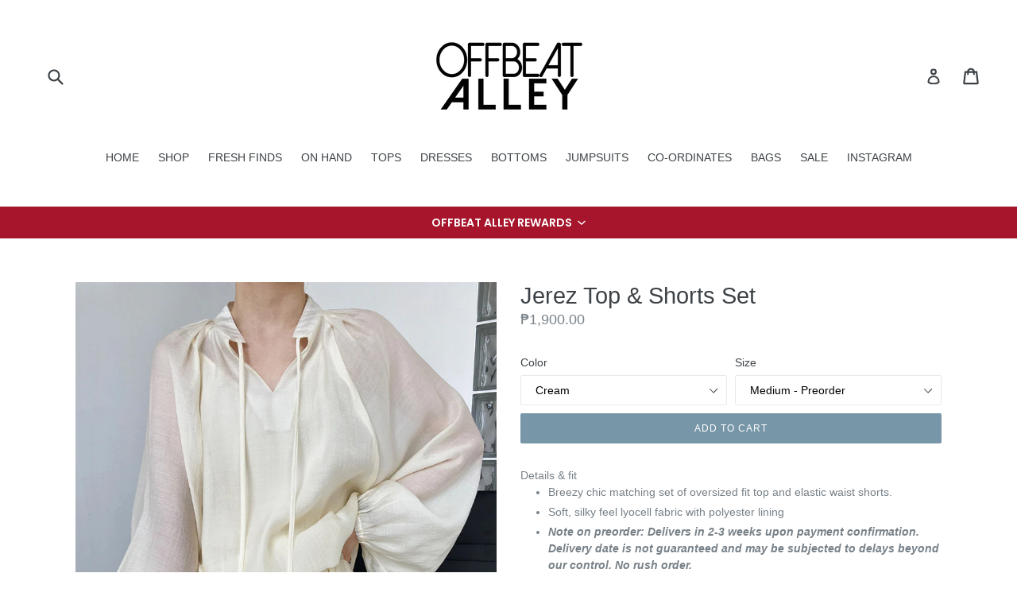

--- FILE ---
content_type: text/html; charset=utf-8
request_url: https://shopoffbeatalley.com/collections/lounge-love/products/jerez-top-shorts-set
body_size: 17524
content:
<!doctype html>
<!--[if IE 9]> <html class="ie9 no-js" lang="en"> <![endif]-->
<!--[if (gt IE 9)|!(IE)]><!--> <html class="no-js" lang="en"> <!--<![endif]-->
<head>
  <meta charset="utf-8">
  <meta http-equiv="X-UA-Compatible" content="IE=edge,chrome=1">
  <meta name="viewport" content="width=device-width,initial-scale=1">
  <meta name="theme-color" content="#7796a8">
  <link rel="canonical" href="https://shopoffbeatalley.com/products/jerez-top-shorts-set">

  

  
  <title>
    Jerez Top &amp; Shorts Set
    
    
    
      &ndash; Offbeat Alley
    
  </title>

  
    <meta name="description" content="Details &amp;amp; fit Breezy chic matching set of oversized fit top and elastic waist shorts.  Soft, silky feel lyocell fabric with polyester lining  Note on preorder: Delivers in 2-3 weeks upon payment confirmation. Delivery date is not guaranteed and may be subjected to delays beyond our control. No rush order.   Medium ">
  

  <!-- /snippets/social-meta-tags.liquid -->
<meta property="og:site_name" content="Offbeat Alley">
<meta property="og:url" content="https://shopoffbeatalley.com/products/jerez-top-shorts-set">
<meta property="og:title" content="Jerez Top & Shorts Set">
<meta property="og:type" content="product">
<meta property="og:description" content="Details &amp;amp; fit Breezy chic matching set of oversized fit top and elastic waist shorts.  Soft, silky feel lyocell fabric with polyester lining  Note on preorder: Delivers in 2-3 weeks upon payment confirmation. Delivery date is not guaranteed and may be subjected to delays beyond our control. No rush order.   Medium "><meta property="og:price:amount" content="1,900.00">
  <meta property="og:price:currency" content="PHP"><meta property="og:image" content="http://shopoffbeatalley.com/cdn/shop/products/image_8d73ca5a-bf85-4b86-9407-cbc6e0d1aa75_1024x1024.jpg?v=1671578420"><meta property="og:image" content="http://shopoffbeatalley.com/cdn/shop/products/image_ee4e4f35-8e4c-4e24-9bdf-94efa22baa6d_1024x1024.jpg?v=1671578422"><meta property="og:image" content="http://shopoffbeatalley.com/cdn/shop/products/image_d2b6e2bd-f36e-4ad5-b7e0-28ec81fae3d5_1024x1024.jpg?v=1671578424">
<meta property="og:image:secure_url" content="https://shopoffbeatalley.com/cdn/shop/products/image_8d73ca5a-bf85-4b86-9407-cbc6e0d1aa75_1024x1024.jpg?v=1671578420"><meta property="og:image:secure_url" content="https://shopoffbeatalley.com/cdn/shop/products/image_ee4e4f35-8e4c-4e24-9bdf-94efa22baa6d_1024x1024.jpg?v=1671578422"><meta property="og:image:secure_url" content="https://shopoffbeatalley.com/cdn/shop/products/image_d2b6e2bd-f36e-4ad5-b7e0-28ec81fae3d5_1024x1024.jpg?v=1671578424">

<meta name="twitter:site" content="@">
<meta name="twitter:card" content="summary_large_image">
<meta name="twitter:title" content="Jerez Top & Shorts Set">
<meta name="twitter:description" content="Details &amp;amp; fit Breezy chic matching set of oversized fit top and elastic waist shorts.  Soft, silky feel lyocell fabric with polyester lining  Note on preorder: Delivers in 2-3 weeks upon payment confirmation. Delivery date is not guaranteed and may be subjected to delays beyond our control. No rush order.   Medium ">


  <link href="//shopoffbeatalley.com/cdn/shop/t/8/assets/theme.scss.css?v=92241657173154997161700918085" rel="stylesheet" type="text/css" media="all" />
  



  <script>
    var theme = {
      strings: {
        addToCart: "Add to cart",
        soldOut: "Sold out",
        unavailable: "Unavailable",
        showMore: "Show More",
        showLess: "Show Less"
      },
      moneyFormat: "₱{{amount}}"
    }

    document.documentElement.className = document.documentElement.className.replace('no-js', 'js');
  </script>

  <!--[if (lte IE 9) ]><script src="//shopoffbeatalley.com/cdn/shop/t/8/assets/match-media.min.js?v=22265819453975888031508329974" type="text/javascript"></script><![endif]-->

  

  <!--[if (gt IE 9)|!(IE)]><!--><script src="//shopoffbeatalley.com/cdn/shop/t/8/assets/vendor.js?v=136118274122071307521508329974" defer="defer"></script><!--<![endif]-->
  <!--[if lte IE 9]><script src="//shopoffbeatalley.com/cdn/shop/t/8/assets/vendor.js?v=136118274122071307521508329974"></script><![endif]-->

  <!--[if (gt IE 9)|!(IE)]><!--><script src="//shopoffbeatalley.com/cdn/shop/t/8/assets/theme.js?v=157915646904488482801508329974" defer="defer"></script><!--<![endif]-->
  <!--[if lte IE 9]><script src="//shopoffbeatalley.com/cdn/shop/t/8/assets/theme.js?v=157915646904488482801508329974"></script><![endif]-->

  <script>window.performance && window.performance.mark && window.performance.mark('shopify.content_for_header.start');</script><meta name="facebook-domain-verification" content="wq3trgjcjbas4aa78hqkvhwb0y10p0">
<meta name="facebook-domain-verification" content="fqzma9gekzqyeiiknu8b81vts5ks0q">
<meta id="shopify-digital-wallet" name="shopify-digital-wallet" content="/15508911/digital_wallets/dialog">
<meta name="shopify-checkout-api-token" content="0beb5a2984c74d744bd0d7487da19ff9">
<meta id="in-context-paypal-metadata" data-shop-id="15508911" data-venmo-supported="false" data-environment="production" data-locale="en_US" data-paypal-v4="true" data-currency="PHP">
<link rel="alternate" type="application/json+oembed" href="https://shopoffbeatalley.com/products/jerez-top-shorts-set.oembed">
<script async="async" src="/checkouts/internal/preloads.js?locale=en-PH"></script>
<script id="shopify-features" type="application/json">{"accessToken":"0beb5a2984c74d744bd0d7487da19ff9","betas":["rich-media-storefront-analytics"],"domain":"shopoffbeatalley.com","predictiveSearch":true,"shopId":15508911,"locale":"en"}</script>
<script>var Shopify = Shopify || {};
Shopify.shop = "offbeat-alley.myshopify.com";
Shopify.locale = "en";
Shopify.currency = {"active":"PHP","rate":"1.0"};
Shopify.country = "PH";
Shopify.theme = {"name":"FEATURED COLLECTIONS","id":181102802,"schema_name":"Debut","schema_version":"1.1.3","theme_store_id":796,"role":"main"};
Shopify.theme.handle = "null";
Shopify.theme.style = {"id":null,"handle":null};
Shopify.cdnHost = "shopoffbeatalley.com/cdn";
Shopify.routes = Shopify.routes || {};
Shopify.routes.root = "/";</script>
<script type="module">!function(o){(o.Shopify=o.Shopify||{}).modules=!0}(window);</script>
<script>!function(o){function n(){var o=[];function n(){o.push(Array.prototype.slice.apply(arguments))}return n.q=o,n}var t=o.Shopify=o.Shopify||{};t.loadFeatures=n(),t.autoloadFeatures=n()}(window);</script>
<script id="shop-js-analytics" type="application/json">{"pageType":"product"}</script>
<script defer="defer" async type="module" src="//shopoffbeatalley.com/cdn/shopifycloud/shop-js/modules/v2/client.init-shop-cart-sync_BT-GjEfc.en.esm.js"></script>
<script defer="defer" async type="module" src="//shopoffbeatalley.com/cdn/shopifycloud/shop-js/modules/v2/chunk.common_D58fp_Oc.esm.js"></script>
<script defer="defer" async type="module" src="//shopoffbeatalley.com/cdn/shopifycloud/shop-js/modules/v2/chunk.modal_xMitdFEc.esm.js"></script>
<script type="module">
  await import("//shopoffbeatalley.com/cdn/shopifycloud/shop-js/modules/v2/client.init-shop-cart-sync_BT-GjEfc.en.esm.js");
await import("//shopoffbeatalley.com/cdn/shopifycloud/shop-js/modules/v2/chunk.common_D58fp_Oc.esm.js");
await import("//shopoffbeatalley.com/cdn/shopifycloud/shop-js/modules/v2/chunk.modal_xMitdFEc.esm.js");

  window.Shopify.SignInWithShop?.initShopCartSync?.({"fedCMEnabled":true,"windoidEnabled":true});

</script>
<script>(function() {
  var isLoaded = false;
  function asyncLoad() {
    if (isLoaded) return;
    isLoaded = true;
    var urls = ["https:\/\/cdn-loyalty.yotpo.com\/loader\/PX2Yx3YopkeXtzYxXto2dQ.js?shop=offbeat-alley.myshopify.com","https:\/\/sales-notification-cdn.makeprosimp.com\/v1\/published\/1465\/19771547feaf40c3a5c5f9790416e39d\/3539\/app.js?v=1\u0026shop=offbeat-alley.myshopify.com","https:\/\/cdn.hextom.com\/js\/quickannouncementbar.js?shop=offbeat-alley.myshopify.com"];
    for (var i = 0; i < urls.length; i++) {
      var s = document.createElement('script');
      s.type = 'text/javascript';
      s.async = true;
      s.src = urls[i];
      var x = document.getElementsByTagName('script')[0];
      x.parentNode.insertBefore(s, x);
    }
  };
  if(window.attachEvent) {
    window.attachEvent('onload', asyncLoad);
  } else {
    window.addEventListener('load', asyncLoad, false);
  }
})();</script>
<script id="__st">var __st={"a":15508911,"offset":28800,"reqid":"57b4ad78-63f3-4c57-92b8-2e1db8000993-1769140717","pageurl":"shopoffbeatalley.com\/collections\/lounge-love\/products\/jerez-top-shorts-set","u":"1215bc72bd4f","p":"product","rtyp":"product","rid":7880677785818};</script>
<script>window.ShopifyPaypalV4VisibilityTracking = true;</script>
<script id="captcha-bootstrap">!function(){'use strict';const t='contact',e='account',n='new_comment',o=[[t,t],['blogs',n],['comments',n],[t,'customer']],c=[[e,'customer_login'],[e,'guest_login'],[e,'recover_customer_password'],[e,'create_customer']],r=t=>t.map((([t,e])=>`form[action*='/${t}']:not([data-nocaptcha='true']) input[name='form_type'][value='${e}']`)).join(','),a=t=>()=>t?[...document.querySelectorAll(t)].map((t=>t.form)):[];function s(){const t=[...o],e=r(t);return a(e)}const i='password',u='form_key',d=['recaptcha-v3-token','g-recaptcha-response','h-captcha-response',i],f=()=>{try{return window.sessionStorage}catch{return}},m='__shopify_v',_=t=>t.elements[u];function p(t,e,n=!1){try{const o=window.sessionStorage,c=JSON.parse(o.getItem(e)),{data:r}=function(t){const{data:e,action:n}=t;return t[m]||n?{data:e,action:n}:{data:t,action:n}}(c);for(const[e,n]of Object.entries(r))t.elements[e]&&(t.elements[e].value=n);n&&o.removeItem(e)}catch(o){console.error('form repopulation failed',{error:o})}}const l='form_type',E='cptcha';function T(t){t.dataset[E]=!0}const w=window,h=w.document,L='Shopify',v='ce_forms',y='captcha';let A=!1;((t,e)=>{const n=(g='f06e6c50-85a8-45c8-87d0-21a2b65856fe',I='https://cdn.shopify.com/shopifycloud/storefront-forms-hcaptcha/ce_storefront_forms_captcha_hcaptcha.v1.5.2.iife.js',D={infoText:'Protected by hCaptcha',privacyText:'Privacy',termsText:'Terms'},(t,e,n)=>{const o=w[L][v],c=o.bindForm;if(c)return c(t,g,e,D).then(n);var r;o.q.push([[t,g,e,D],n]),r=I,A||(h.body.append(Object.assign(h.createElement('script'),{id:'captcha-provider',async:!0,src:r})),A=!0)});var g,I,D;w[L]=w[L]||{},w[L][v]=w[L][v]||{},w[L][v].q=[],w[L][y]=w[L][y]||{},w[L][y].protect=function(t,e){n(t,void 0,e),T(t)},Object.freeze(w[L][y]),function(t,e,n,w,h,L){const[v,y,A,g]=function(t,e,n){const i=e?o:[],u=t?c:[],d=[...i,...u],f=r(d),m=r(i),_=r(d.filter((([t,e])=>n.includes(e))));return[a(f),a(m),a(_),s()]}(w,h,L),I=t=>{const e=t.target;return e instanceof HTMLFormElement?e:e&&e.form},D=t=>v().includes(t);t.addEventListener('submit',(t=>{const e=I(t);if(!e)return;const n=D(e)&&!e.dataset.hcaptchaBound&&!e.dataset.recaptchaBound,o=_(e),c=g().includes(e)&&(!o||!o.value);(n||c)&&t.preventDefault(),c&&!n&&(function(t){try{if(!f())return;!function(t){const e=f();if(!e)return;const n=_(t);if(!n)return;const o=n.value;o&&e.removeItem(o)}(t);const e=Array.from(Array(32),(()=>Math.random().toString(36)[2])).join('');!function(t,e){_(t)||t.append(Object.assign(document.createElement('input'),{type:'hidden',name:u})),t.elements[u].value=e}(t,e),function(t,e){const n=f();if(!n)return;const o=[...t.querySelectorAll(`input[type='${i}']`)].map((({name:t})=>t)),c=[...d,...o],r={};for(const[a,s]of new FormData(t).entries())c.includes(a)||(r[a]=s);n.setItem(e,JSON.stringify({[m]:1,action:t.action,data:r}))}(t,e)}catch(e){console.error('failed to persist form',e)}}(e),e.submit())}));const S=(t,e)=>{t&&!t.dataset[E]&&(n(t,e.some((e=>e===t))),T(t))};for(const o of['focusin','change'])t.addEventListener(o,(t=>{const e=I(t);D(e)&&S(e,y())}));const B=e.get('form_key'),M=e.get(l),P=B&&M;t.addEventListener('DOMContentLoaded',(()=>{const t=y();if(P)for(const e of t)e.elements[l].value===M&&p(e,B);[...new Set([...A(),...v().filter((t=>'true'===t.dataset.shopifyCaptcha))])].forEach((e=>S(e,t)))}))}(h,new URLSearchParams(w.location.search),n,t,e,['guest_login'])})(!0,!0)}();</script>
<script integrity="sha256-4kQ18oKyAcykRKYeNunJcIwy7WH5gtpwJnB7kiuLZ1E=" data-source-attribution="shopify.loadfeatures" defer="defer" src="//shopoffbeatalley.com/cdn/shopifycloud/storefront/assets/storefront/load_feature-a0a9edcb.js" crossorigin="anonymous"></script>
<script data-source-attribution="shopify.dynamic_checkout.dynamic.init">var Shopify=Shopify||{};Shopify.PaymentButton=Shopify.PaymentButton||{isStorefrontPortableWallets:!0,init:function(){window.Shopify.PaymentButton.init=function(){};var t=document.createElement("script");t.src="https://shopoffbeatalley.com/cdn/shopifycloud/portable-wallets/latest/portable-wallets.en.js",t.type="module",document.head.appendChild(t)}};
</script>
<script data-source-attribution="shopify.dynamic_checkout.buyer_consent">
  function portableWalletsHideBuyerConsent(e){var t=document.getElementById("shopify-buyer-consent"),n=document.getElementById("shopify-subscription-policy-button");t&&n&&(t.classList.add("hidden"),t.setAttribute("aria-hidden","true"),n.removeEventListener("click",e))}function portableWalletsShowBuyerConsent(e){var t=document.getElementById("shopify-buyer-consent"),n=document.getElementById("shopify-subscription-policy-button");t&&n&&(t.classList.remove("hidden"),t.removeAttribute("aria-hidden"),n.addEventListener("click",e))}window.Shopify?.PaymentButton&&(window.Shopify.PaymentButton.hideBuyerConsent=portableWalletsHideBuyerConsent,window.Shopify.PaymentButton.showBuyerConsent=portableWalletsShowBuyerConsent);
</script>
<script data-source-attribution="shopify.dynamic_checkout.cart.bootstrap">document.addEventListener("DOMContentLoaded",(function(){function t(){return document.querySelector("shopify-accelerated-checkout-cart, shopify-accelerated-checkout")}if(t())Shopify.PaymentButton.init();else{new MutationObserver((function(e,n){t()&&(Shopify.PaymentButton.init(),n.disconnect())})).observe(document.body,{childList:!0,subtree:!0})}}));
</script>
<link id="shopify-accelerated-checkout-styles" rel="stylesheet" media="screen" href="https://shopoffbeatalley.com/cdn/shopifycloud/portable-wallets/latest/accelerated-checkout-backwards-compat.css" crossorigin="anonymous">
<style id="shopify-accelerated-checkout-cart">
        #shopify-buyer-consent {
  margin-top: 1em;
  display: inline-block;
  width: 100%;
}

#shopify-buyer-consent.hidden {
  display: none;
}

#shopify-subscription-policy-button {
  background: none;
  border: none;
  padding: 0;
  text-decoration: underline;
  font-size: inherit;
  cursor: pointer;
}

#shopify-subscription-policy-button::before {
  box-shadow: none;
}

      </style>

<script>window.performance && window.performance.mark && window.performance.mark('shopify.content_for_header.end');</script>
  <script src="https://cdn-widgetsrepository.yotpo.com/v1/loader/PX2Yx3YopkeXtzYxXto2dQ" async></script>
<link href="https://monorail-edge.shopifysvc.com" rel="dns-prefetch">
<script>(function(){if ("sendBeacon" in navigator && "performance" in window) {try {var session_token_from_headers = performance.getEntriesByType('navigation')[0].serverTiming.find(x => x.name == '_s').description;} catch {var session_token_from_headers = undefined;}var session_cookie_matches = document.cookie.match(/_shopify_s=([^;]*)/);var session_token_from_cookie = session_cookie_matches && session_cookie_matches.length === 2 ? session_cookie_matches[1] : "";var session_token = session_token_from_headers || session_token_from_cookie || "";function handle_abandonment_event(e) {var entries = performance.getEntries().filter(function(entry) {return /monorail-edge.shopifysvc.com/.test(entry.name);});if (!window.abandonment_tracked && entries.length === 0) {window.abandonment_tracked = true;var currentMs = Date.now();var navigation_start = performance.timing.navigationStart;var payload = {shop_id: 15508911,url: window.location.href,navigation_start,duration: currentMs - navigation_start,session_token,page_type: "product"};window.navigator.sendBeacon("https://monorail-edge.shopifysvc.com/v1/produce", JSON.stringify({schema_id: "online_store_buyer_site_abandonment/1.1",payload: payload,metadata: {event_created_at_ms: currentMs,event_sent_at_ms: currentMs}}));}}window.addEventListener('pagehide', handle_abandonment_event);}}());</script>
<script id="web-pixels-manager-setup">(function e(e,d,r,n,o){if(void 0===o&&(o={}),!Boolean(null===(a=null===(i=window.Shopify)||void 0===i?void 0:i.analytics)||void 0===a?void 0:a.replayQueue)){var i,a;window.Shopify=window.Shopify||{};var t=window.Shopify;t.analytics=t.analytics||{};var s=t.analytics;s.replayQueue=[],s.publish=function(e,d,r){return s.replayQueue.push([e,d,r]),!0};try{self.performance.mark("wpm:start")}catch(e){}var l=function(){var e={modern:/Edge?\/(1{2}[4-9]|1[2-9]\d|[2-9]\d{2}|\d{4,})\.\d+(\.\d+|)|Firefox\/(1{2}[4-9]|1[2-9]\d|[2-9]\d{2}|\d{4,})\.\d+(\.\d+|)|Chrom(ium|e)\/(9{2}|\d{3,})\.\d+(\.\d+|)|(Maci|X1{2}).+ Version\/(15\.\d+|(1[6-9]|[2-9]\d|\d{3,})\.\d+)([,.]\d+|)( \(\w+\)|)( Mobile\/\w+|) Safari\/|Chrome.+OPR\/(9{2}|\d{3,})\.\d+\.\d+|(CPU[ +]OS|iPhone[ +]OS|CPU[ +]iPhone|CPU IPhone OS|CPU iPad OS)[ +]+(15[._]\d+|(1[6-9]|[2-9]\d|\d{3,})[._]\d+)([._]\d+|)|Android:?[ /-](13[3-9]|1[4-9]\d|[2-9]\d{2}|\d{4,})(\.\d+|)(\.\d+|)|Android.+Firefox\/(13[5-9]|1[4-9]\d|[2-9]\d{2}|\d{4,})\.\d+(\.\d+|)|Android.+Chrom(ium|e)\/(13[3-9]|1[4-9]\d|[2-9]\d{2}|\d{4,})\.\d+(\.\d+|)|SamsungBrowser\/([2-9]\d|\d{3,})\.\d+/,legacy:/Edge?\/(1[6-9]|[2-9]\d|\d{3,})\.\d+(\.\d+|)|Firefox\/(5[4-9]|[6-9]\d|\d{3,})\.\d+(\.\d+|)|Chrom(ium|e)\/(5[1-9]|[6-9]\d|\d{3,})\.\d+(\.\d+|)([\d.]+$|.*Safari\/(?![\d.]+ Edge\/[\d.]+$))|(Maci|X1{2}).+ Version\/(10\.\d+|(1[1-9]|[2-9]\d|\d{3,})\.\d+)([,.]\d+|)( \(\w+\)|)( Mobile\/\w+|) Safari\/|Chrome.+OPR\/(3[89]|[4-9]\d|\d{3,})\.\d+\.\d+|(CPU[ +]OS|iPhone[ +]OS|CPU[ +]iPhone|CPU IPhone OS|CPU iPad OS)[ +]+(10[._]\d+|(1[1-9]|[2-9]\d|\d{3,})[._]\d+)([._]\d+|)|Android:?[ /-](13[3-9]|1[4-9]\d|[2-9]\d{2}|\d{4,})(\.\d+|)(\.\d+|)|Mobile Safari.+OPR\/([89]\d|\d{3,})\.\d+\.\d+|Android.+Firefox\/(13[5-9]|1[4-9]\d|[2-9]\d{2}|\d{4,})\.\d+(\.\d+|)|Android.+Chrom(ium|e)\/(13[3-9]|1[4-9]\d|[2-9]\d{2}|\d{4,})\.\d+(\.\d+|)|Android.+(UC? ?Browser|UCWEB|U3)[ /]?(15\.([5-9]|\d{2,})|(1[6-9]|[2-9]\d|\d{3,})\.\d+)\.\d+|SamsungBrowser\/(5\.\d+|([6-9]|\d{2,})\.\d+)|Android.+MQ{2}Browser\/(14(\.(9|\d{2,})|)|(1[5-9]|[2-9]\d|\d{3,})(\.\d+|))(\.\d+|)|K[Aa][Ii]OS\/(3\.\d+|([4-9]|\d{2,})\.\d+)(\.\d+|)/},d=e.modern,r=e.legacy,n=navigator.userAgent;return n.match(d)?"modern":n.match(r)?"legacy":"unknown"}(),u="modern"===l?"modern":"legacy",c=(null!=n?n:{modern:"",legacy:""})[u],f=function(e){return[e.baseUrl,"/wpm","/b",e.hashVersion,"modern"===e.buildTarget?"m":"l",".js"].join("")}({baseUrl:d,hashVersion:r,buildTarget:u}),m=function(e){var d=e.version,r=e.bundleTarget,n=e.surface,o=e.pageUrl,i=e.monorailEndpoint;return{emit:function(e){var a=e.status,t=e.errorMsg,s=(new Date).getTime(),l=JSON.stringify({metadata:{event_sent_at_ms:s},events:[{schema_id:"web_pixels_manager_load/3.1",payload:{version:d,bundle_target:r,page_url:o,status:a,surface:n,error_msg:t},metadata:{event_created_at_ms:s}}]});if(!i)return console&&console.warn&&console.warn("[Web Pixels Manager] No Monorail endpoint provided, skipping logging."),!1;try{return self.navigator.sendBeacon.bind(self.navigator)(i,l)}catch(e){}var u=new XMLHttpRequest;try{return u.open("POST",i,!0),u.setRequestHeader("Content-Type","text/plain"),u.send(l),!0}catch(e){return console&&console.warn&&console.warn("[Web Pixels Manager] Got an unhandled error while logging to Monorail."),!1}}}}({version:r,bundleTarget:l,surface:e.surface,pageUrl:self.location.href,monorailEndpoint:e.monorailEndpoint});try{o.browserTarget=l,function(e){var d=e.src,r=e.async,n=void 0===r||r,o=e.onload,i=e.onerror,a=e.sri,t=e.scriptDataAttributes,s=void 0===t?{}:t,l=document.createElement("script"),u=document.querySelector("head"),c=document.querySelector("body");if(l.async=n,l.src=d,a&&(l.integrity=a,l.crossOrigin="anonymous"),s)for(var f in s)if(Object.prototype.hasOwnProperty.call(s,f))try{l.dataset[f]=s[f]}catch(e){}if(o&&l.addEventListener("load",o),i&&l.addEventListener("error",i),u)u.appendChild(l);else{if(!c)throw new Error("Did not find a head or body element to append the script");c.appendChild(l)}}({src:f,async:!0,onload:function(){if(!function(){var e,d;return Boolean(null===(d=null===(e=window.Shopify)||void 0===e?void 0:e.analytics)||void 0===d?void 0:d.initialized)}()){var d=window.webPixelsManager.init(e)||void 0;if(d){var r=window.Shopify.analytics;r.replayQueue.forEach((function(e){var r=e[0],n=e[1],o=e[2];d.publishCustomEvent(r,n,o)})),r.replayQueue=[],r.publish=d.publishCustomEvent,r.visitor=d.visitor,r.initialized=!0}}},onerror:function(){return m.emit({status:"failed",errorMsg:"".concat(f," has failed to load")})},sri:function(e){var d=/^sha384-[A-Za-z0-9+/=]+$/;return"string"==typeof e&&d.test(e)}(c)?c:"",scriptDataAttributes:o}),m.emit({status:"loading"})}catch(e){m.emit({status:"failed",errorMsg:(null==e?void 0:e.message)||"Unknown error"})}}})({shopId: 15508911,storefrontBaseUrl: "https://shopoffbeatalley.com",extensionsBaseUrl: "https://extensions.shopifycdn.com/cdn/shopifycloud/web-pixels-manager",monorailEndpoint: "https://monorail-edge.shopifysvc.com/unstable/produce_batch",surface: "storefront-renderer",enabledBetaFlags: ["2dca8a86"],webPixelsConfigList: [{"id":"183468250","configuration":"{\"pixel_id\":\"1547583768657986\",\"pixel_type\":\"facebook_pixel\",\"metaapp_system_user_token\":\"-\"}","eventPayloadVersion":"v1","runtimeContext":"OPEN","scriptVersion":"ca16bc87fe92b6042fbaa3acc2fbdaa6","type":"APP","apiClientId":2329312,"privacyPurposes":["ANALYTICS","MARKETING","SALE_OF_DATA"],"dataSharingAdjustments":{"protectedCustomerApprovalScopes":["read_customer_address","read_customer_email","read_customer_name","read_customer_personal_data","read_customer_phone"]}},{"id":"shopify-app-pixel","configuration":"{}","eventPayloadVersion":"v1","runtimeContext":"STRICT","scriptVersion":"0450","apiClientId":"shopify-pixel","type":"APP","privacyPurposes":["ANALYTICS","MARKETING"]},{"id":"shopify-custom-pixel","eventPayloadVersion":"v1","runtimeContext":"LAX","scriptVersion":"0450","apiClientId":"shopify-pixel","type":"CUSTOM","privacyPurposes":["ANALYTICS","MARKETING"]}],isMerchantRequest: false,initData: {"shop":{"name":"Offbeat Alley","paymentSettings":{"currencyCode":"PHP"},"myshopifyDomain":"offbeat-alley.myshopify.com","countryCode":"PH","storefrontUrl":"https:\/\/shopoffbeatalley.com"},"customer":null,"cart":null,"checkout":null,"productVariants":[{"price":{"amount":1900.0,"currencyCode":"PHP"},"product":{"title":"Jerez Top \u0026 Shorts Set","vendor":"Offbeat Alley","id":"7880677785818","untranslatedTitle":"Jerez Top \u0026 Shorts Set","url":"\/products\/jerez-top-shorts-set","type":"Co-ordinates"},"id":"43570311561434","image":{"src":"\/\/shopoffbeatalley.com\/cdn\/shop\/products\/image_d2b6e2bd-f36e-4ad5-b7e0-28ec81fae3d5.jpg?v=1671578424"},"sku":null,"title":"Cream \/ Medium - Preorder","untranslatedTitle":"Cream \/ Medium - Preorder"},{"price":{"amount":1900.0,"currencyCode":"PHP"},"product":{"title":"Jerez Top \u0026 Shorts Set","vendor":"Offbeat Alley","id":"7880677785818","untranslatedTitle":"Jerez Top \u0026 Shorts Set","url":"\/products\/jerez-top-shorts-set","type":"Co-ordinates"},"id":"43570313887962","image":{"src":"\/\/shopoffbeatalley.com\/cdn\/shop\/products\/image_d2b6e2bd-f36e-4ad5-b7e0-28ec81fae3d5.jpg?v=1671578424"},"sku":null,"title":"Cream \/ Large - Preorder","untranslatedTitle":"Cream \/ Large - Preorder"},{"price":{"amount":1900.0,"currencyCode":"PHP"},"product":{"title":"Jerez Top \u0026 Shorts Set","vendor":"Offbeat Alley","id":"7880677785818","untranslatedTitle":"Jerez Top \u0026 Shorts Set","url":"\/products\/jerez-top-shorts-set","type":"Co-ordinates"},"id":"43570313920730","image":{"src":"\/\/shopoffbeatalley.com\/cdn\/shop\/products\/image_8d73ca5a-bf85-4b86-9407-cbc6e0d1aa75.jpg?v=1671578420"},"sku":"","title":"Black \/ Medium - Preorder","untranslatedTitle":"Black \/ Medium - Preorder"},{"price":{"amount":1900.0,"currencyCode":"PHP"},"product":{"title":"Jerez Top \u0026 Shorts Set","vendor":"Offbeat Alley","id":"7880677785818","untranslatedTitle":"Jerez Top \u0026 Shorts Set","url":"\/products\/jerez-top-shorts-set","type":"Co-ordinates"},"id":"43570313953498","image":{"src":"\/\/shopoffbeatalley.com\/cdn\/shop\/products\/image_8d73ca5a-bf85-4b86-9407-cbc6e0d1aa75.jpg?v=1671578420"},"sku":"","title":"Black \/ Large - Preorder","untranslatedTitle":"Black \/ Large - Preorder"}],"purchasingCompany":null},},"https://shopoffbeatalley.com/cdn","fcfee988w5aeb613cpc8e4bc33m6693e112",{"modern":"","legacy":""},{"shopId":"15508911","storefrontBaseUrl":"https:\/\/shopoffbeatalley.com","extensionBaseUrl":"https:\/\/extensions.shopifycdn.com\/cdn\/shopifycloud\/web-pixels-manager","surface":"storefront-renderer","enabledBetaFlags":"[\"2dca8a86\"]","isMerchantRequest":"false","hashVersion":"fcfee988w5aeb613cpc8e4bc33m6693e112","publish":"custom","events":"[[\"page_viewed\",{}],[\"product_viewed\",{\"productVariant\":{\"price\":{\"amount\":1900.0,\"currencyCode\":\"PHP\"},\"product\":{\"title\":\"Jerez Top \u0026 Shorts Set\",\"vendor\":\"Offbeat Alley\",\"id\":\"7880677785818\",\"untranslatedTitle\":\"Jerez Top \u0026 Shorts Set\",\"url\":\"\/products\/jerez-top-shorts-set\",\"type\":\"Co-ordinates\"},\"id\":\"43570311561434\",\"image\":{\"src\":\"\/\/shopoffbeatalley.com\/cdn\/shop\/products\/image_d2b6e2bd-f36e-4ad5-b7e0-28ec81fae3d5.jpg?v=1671578424\"},\"sku\":null,\"title\":\"Cream \/ Medium - Preorder\",\"untranslatedTitle\":\"Cream \/ Medium - Preorder\"}}]]"});</script><script>
  window.ShopifyAnalytics = window.ShopifyAnalytics || {};
  window.ShopifyAnalytics.meta = window.ShopifyAnalytics.meta || {};
  window.ShopifyAnalytics.meta.currency = 'PHP';
  var meta = {"product":{"id":7880677785818,"gid":"gid:\/\/shopify\/Product\/7880677785818","vendor":"Offbeat Alley","type":"Co-ordinates","handle":"jerez-top-shorts-set","variants":[{"id":43570311561434,"price":190000,"name":"Jerez Top \u0026 Shorts Set - Cream \/ Medium - Preorder","public_title":"Cream \/ Medium - Preorder","sku":null},{"id":43570313887962,"price":190000,"name":"Jerez Top \u0026 Shorts Set - Cream \/ Large - Preorder","public_title":"Cream \/ Large - Preorder","sku":null},{"id":43570313920730,"price":190000,"name":"Jerez Top \u0026 Shorts Set - Black \/ Medium - Preorder","public_title":"Black \/ Medium - Preorder","sku":""},{"id":43570313953498,"price":190000,"name":"Jerez Top \u0026 Shorts Set - Black \/ Large - Preorder","public_title":"Black \/ Large - Preorder","sku":""}],"remote":false},"page":{"pageType":"product","resourceType":"product","resourceId":7880677785818,"requestId":"57b4ad78-63f3-4c57-92b8-2e1db8000993-1769140717"}};
  for (var attr in meta) {
    window.ShopifyAnalytics.meta[attr] = meta[attr];
  }
</script>
<script class="analytics">
  (function () {
    var customDocumentWrite = function(content) {
      var jquery = null;

      if (window.jQuery) {
        jquery = window.jQuery;
      } else if (window.Checkout && window.Checkout.$) {
        jquery = window.Checkout.$;
      }

      if (jquery) {
        jquery('body').append(content);
      }
    };

    var hasLoggedConversion = function(token) {
      if (token) {
        return document.cookie.indexOf('loggedConversion=' + token) !== -1;
      }
      return false;
    }

    var setCookieIfConversion = function(token) {
      if (token) {
        var twoMonthsFromNow = new Date(Date.now());
        twoMonthsFromNow.setMonth(twoMonthsFromNow.getMonth() + 2);

        document.cookie = 'loggedConversion=' + token + '; expires=' + twoMonthsFromNow;
      }
    }

    var trekkie = window.ShopifyAnalytics.lib = window.trekkie = window.trekkie || [];
    if (trekkie.integrations) {
      return;
    }
    trekkie.methods = [
      'identify',
      'page',
      'ready',
      'track',
      'trackForm',
      'trackLink'
    ];
    trekkie.factory = function(method) {
      return function() {
        var args = Array.prototype.slice.call(arguments);
        args.unshift(method);
        trekkie.push(args);
        return trekkie;
      };
    };
    for (var i = 0; i < trekkie.methods.length; i++) {
      var key = trekkie.methods[i];
      trekkie[key] = trekkie.factory(key);
    }
    trekkie.load = function(config) {
      trekkie.config = config || {};
      trekkie.config.initialDocumentCookie = document.cookie;
      var first = document.getElementsByTagName('script')[0];
      var script = document.createElement('script');
      script.type = 'text/javascript';
      script.onerror = function(e) {
        var scriptFallback = document.createElement('script');
        scriptFallback.type = 'text/javascript';
        scriptFallback.onerror = function(error) {
                var Monorail = {
      produce: function produce(monorailDomain, schemaId, payload) {
        var currentMs = new Date().getTime();
        var event = {
          schema_id: schemaId,
          payload: payload,
          metadata: {
            event_created_at_ms: currentMs,
            event_sent_at_ms: currentMs
          }
        };
        return Monorail.sendRequest("https://" + monorailDomain + "/v1/produce", JSON.stringify(event));
      },
      sendRequest: function sendRequest(endpointUrl, payload) {
        // Try the sendBeacon API
        if (window && window.navigator && typeof window.navigator.sendBeacon === 'function' && typeof window.Blob === 'function' && !Monorail.isIos12()) {
          var blobData = new window.Blob([payload], {
            type: 'text/plain'
          });

          if (window.navigator.sendBeacon(endpointUrl, blobData)) {
            return true;
          } // sendBeacon was not successful

        } // XHR beacon

        var xhr = new XMLHttpRequest();

        try {
          xhr.open('POST', endpointUrl);
          xhr.setRequestHeader('Content-Type', 'text/plain');
          xhr.send(payload);
        } catch (e) {
          console.log(e);
        }

        return false;
      },
      isIos12: function isIos12() {
        return window.navigator.userAgent.lastIndexOf('iPhone; CPU iPhone OS 12_') !== -1 || window.navigator.userAgent.lastIndexOf('iPad; CPU OS 12_') !== -1;
      }
    };
    Monorail.produce('monorail-edge.shopifysvc.com',
      'trekkie_storefront_load_errors/1.1',
      {shop_id: 15508911,
      theme_id: 181102802,
      app_name: "storefront",
      context_url: window.location.href,
      source_url: "//shopoffbeatalley.com/cdn/s/trekkie.storefront.8d95595f799fbf7e1d32231b9a28fd43b70c67d3.min.js"});

        };
        scriptFallback.async = true;
        scriptFallback.src = '//shopoffbeatalley.com/cdn/s/trekkie.storefront.8d95595f799fbf7e1d32231b9a28fd43b70c67d3.min.js';
        first.parentNode.insertBefore(scriptFallback, first);
      };
      script.async = true;
      script.src = '//shopoffbeatalley.com/cdn/s/trekkie.storefront.8d95595f799fbf7e1d32231b9a28fd43b70c67d3.min.js';
      first.parentNode.insertBefore(script, first);
    };
    trekkie.load(
      {"Trekkie":{"appName":"storefront","development":false,"defaultAttributes":{"shopId":15508911,"isMerchantRequest":null,"themeId":181102802,"themeCityHash":"13363939192850328358","contentLanguage":"en","currency":"PHP","eventMetadataId":"21d96ad4-db84-4191-b96e-f69eb1ddf7b4"},"isServerSideCookieWritingEnabled":true,"monorailRegion":"shop_domain","enabledBetaFlags":["65f19447"]},"Session Attribution":{},"S2S":{"facebookCapiEnabled":true,"source":"trekkie-storefront-renderer","apiClientId":580111}}
    );

    var loaded = false;
    trekkie.ready(function() {
      if (loaded) return;
      loaded = true;

      window.ShopifyAnalytics.lib = window.trekkie;

      var originalDocumentWrite = document.write;
      document.write = customDocumentWrite;
      try { window.ShopifyAnalytics.merchantGoogleAnalytics.call(this); } catch(error) {};
      document.write = originalDocumentWrite;

      window.ShopifyAnalytics.lib.page(null,{"pageType":"product","resourceType":"product","resourceId":7880677785818,"requestId":"57b4ad78-63f3-4c57-92b8-2e1db8000993-1769140717","shopifyEmitted":true});

      var match = window.location.pathname.match(/checkouts\/(.+)\/(thank_you|post_purchase)/)
      var token = match? match[1]: undefined;
      if (!hasLoggedConversion(token)) {
        setCookieIfConversion(token);
        window.ShopifyAnalytics.lib.track("Viewed Product",{"currency":"PHP","variantId":43570311561434,"productId":7880677785818,"productGid":"gid:\/\/shopify\/Product\/7880677785818","name":"Jerez Top \u0026 Shorts Set - Cream \/ Medium - Preorder","price":"1900.00","sku":null,"brand":"Offbeat Alley","variant":"Cream \/ Medium - Preorder","category":"Co-ordinates","nonInteraction":true,"remote":false},undefined,undefined,{"shopifyEmitted":true});
      window.ShopifyAnalytics.lib.track("monorail:\/\/trekkie_storefront_viewed_product\/1.1",{"currency":"PHP","variantId":43570311561434,"productId":7880677785818,"productGid":"gid:\/\/shopify\/Product\/7880677785818","name":"Jerez Top \u0026 Shorts Set - Cream \/ Medium - Preorder","price":"1900.00","sku":null,"brand":"Offbeat Alley","variant":"Cream \/ Medium - Preorder","category":"Co-ordinates","nonInteraction":true,"remote":false,"referer":"https:\/\/shopoffbeatalley.com\/collections\/lounge-love\/products\/jerez-top-shorts-set"});
      }
    });


        var eventsListenerScript = document.createElement('script');
        eventsListenerScript.async = true;
        eventsListenerScript.src = "//shopoffbeatalley.com/cdn/shopifycloud/storefront/assets/shop_events_listener-3da45d37.js";
        document.getElementsByTagName('head')[0].appendChild(eventsListenerScript);

})();</script>
<script
  defer
  src="https://shopoffbeatalley.com/cdn/shopifycloud/perf-kit/shopify-perf-kit-3.0.4.min.js"
  data-application="storefront-renderer"
  data-shop-id="15508911"
  data-render-region="gcp-us-central1"
  data-page-type="product"
  data-theme-instance-id="181102802"
  data-theme-name="Debut"
  data-theme-version="1.1.3"
  data-monorail-region="shop_domain"
  data-resource-timing-sampling-rate="10"
  data-shs="true"
  data-shs-beacon="true"
  data-shs-export-with-fetch="true"
  data-shs-logs-sample-rate="1"
  data-shs-beacon-endpoint="https://shopoffbeatalley.com/api/collect"
></script>
</head>

<body class="template-product">

  <a class="in-page-link visually-hidden skip-link" href="#MainContent">Skip to content</a>

  <div id="SearchDrawer" class="search-bar drawer drawer--top">
    <div class="search-bar__table">
      <div class="search-bar__table-cell search-bar__form-wrapper">
        <form class="search search-bar__form" action="/search" method="get" role="search">
          <button class="search-bar__submit search__submit btn--link" type="submit">
            <svg aria-hidden="true" focusable="false" role="presentation" class="icon icon-search" viewBox="0 0 37 40"><path d="M35.6 36l-9.8-9.8c4.1-5.4 3.6-13.2-1.3-18.1-5.4-5.4-14.2-5.4-19.7 0-5.4 5.4-5.4 14.2 0 19.7 2.6 2.6 6.1 4.1 9.8 4.1 3 0 5.9-1 8.3-2.8l9.8 9.8c.4.4.9.6 1.4.6s1-.2 1.4-.6c.9-.9.9-2.1.1-2.9zm-20.9-8.2c-2.6 0-5.1-1-7-2.9-3.9-3.9-3.9-10.1 0-14C9.6 9 12.2 8 14.7 8s5.1 1 7 2.9c3.9 3.9 3.9 10.1 0 14-1.9 1.9-4.4 2.9-7 2.9z"/></svg>
            <span class="icon__fallback-text">Submit</span>
          </button>
          <input class="search__input search-bar__input" type="search" name="q" value="" placeholder="Search" aria-label="Search">
        </form>
      </div>
      <div class="search-bar__table-cell text-right">
        <button type="button" class="btn--link search-bar__close js-drawer-close">
          <svg aria-hidden="true" focusable="false" role="presentation" class="icon icon-close" viewBox="0 0 37 40"><path d="M21.3 23l11-11c.8-.8.8-2 0-2.8-.8-.8-2-.8-2.8 0l-11 11-11-11c-.8-.8-2-.8-2.8 0-.8.8-.8 2 0 2.8l11 11-11 11c-.8.8-.8 2 0 2.8.4.4.9.6 1.4.6s1-.2 1.4-.6l11-11 11 11c.4.4.9.6 1.4.6s1-.2 1.4-.6c.8-.8.8-2 0-2.8l-11-11z"/></svg>
          <span class="icon__fallback-text">Close search</span>
        </button>
      </div>
    </div>
  </div>

  <div id="shopify-section-header" class="shopify-section">

<div data-section-id="header" data-section-type="header-section">
  <nav class="mobile-nav-wrapper medium-up--hide" role="navigation">
    <ul id="MobileNav" class="mobile-nav">
      
<li class="mobile-nav__item border-bottom">
          
            <a href="/" class="mobile-nav__link">
              HOME
            </a>
          
        </li>
      
<li class="mobile-nav__item border-bottom">
          
            <a href="/collections/all" class="mobile-nav__link">
              SHOP
            </a>
          
        </li>
      
<li class="mobile-nav__item border-bottom">
          
            <a href="/collections/whats-new" class="mobile-nav__link">
              FRESH FINDS
            </a>
          
        </li>
      
<li class="mobile-nav__item border-bottom">
          
            <a href="/collections/on-hand" class="mobile-nav__link">
              ON HAND
            </a>
          
        </li>
      
<li class="mobile-nav__item border-bottom">
          
            <a href="/collections/tops" class="mobile-nav__link">
              TOPS
            </a>
          
        </li>
      
<li class="mobile-nav__item border-bottom">
          
            <a href="/collections/dresses" class="mobile-nav__link">
              DRESSES
            </a>
          
        </li>
      
<li class="mobile-nav__item border-bottom">
          
            <a href="/collections/bottoms" class="mobile-nav__link">
              BOTTOMS
            </a>
          
        </li>
      
<li class="mobile-nav__item border-bottom">
          
            <a href="/collections/jumpsuit" class="mobile-nav__link">
              JUMPSUITS
            </a>
          
        </li>
      
<li class="mobile-nav__item border-bottom">
          
            <a href="/collections/co-ordinates" class="mobile-nav__link">
              CO-ORDINATES
            </a>
          
        </li>
      
<li class="mobile-nav__item border-bottom">
          
            <a href="/collections/bags" class="mobile-nav__link">
              BAGS
            </a>
          
        </li>
      
<li class="mobile-nav__item border-bottom">
          
            <a href="https://shopoffbeatalley.com/collections/sale" class="mobile-nav__link">
              SALE
            </a>
          
        </li>
      
<li class="mobile-nav__item">
          
            <a href="http://www.instagram.com/offbeatalley" class="mobile-nav__link">
              INSTAGRAM
            </a>
          
        </li>
      
    </ul>
  </nav>

  

  <header class="site-header logo--center" role="banner">
    <div class="grid grid--no-gutters grid--table">
      
        <div class="grid__item small--hide medium-up--one-quarter">
          <div class="site-header__search">
            <form action="/search" method="get" class="search-header search" role="search">
  <input class="search-header__input search__input"
    type="search"
    name="q"
    placeholder="Search"
    aria-label="Search">
  <button class="search-header__submit search__submit btn--link" type="submit">
    <svg aria-hidden="true" focusable="false" role="presentation" class="icon icon-search" viewBox="0 0 37 40"><path d="M35.6 36l-9.8-9.8c4.1-5.4 3.6-13.2-1.3-18.1-5.4-5.4-14.2-5.4-19.7 0-5.4 5.4-5.4 14.2 0 19.7 2.6 2.6 6.1 4.1 9.8 4.1 3 0 5.9-1 8.3-2.8l9.8 9.8c.4.4.9.6 1.4.6s1-.2 1.4-.6c.9-.9.9-2.1.1-2.9zm-20.9-8.2c-2.6 0-5.1-1-7-2.9-3.9-3.9-3.9-10.1 0-14C9.6 9 12.2 8 14.7 8s5.1 1 7 2.9c3.9 3.9 3.9 10.1 0 14-1.9 1.9-4.4 2.9-7 2.9z"/></svg>
    <span class="icon__fallback-text">Submit</span>
  </button>
</form>

          </div>
        </div>
      

      

      <div class="grid__item small--one-half medium--one-third large-up--one-quarter logo-align--center">
        
        
          <div class="h2 site-header__logo" itemscope itemtype="http://schema.org/Organization">
        
          
            <a href="/" itemprop="url" class="site-header__logo-image site-header__logo-image--centered">
              
              <img src="//shopoffbeatalley.com/cdn/shop/files/OFFBEATLOGO_a32cd093-90e3-453b-b8e3-72b628ad8b0b_200x.png?v=1613505975"
                   srcset="//shopoffbeatalley.com/cdn/shop/files/OFFBEATLOGO_a32cd093-90e3-453b-b8e3-72b628ad8b0b_200x.png?v=1613505975 1x, //shopoffbeatalley.com/cdn/shop/files/OFFBEATLOGO_a32cd093-90e3-453b-b8e3-72b628ad8b0b_200x@2x.png?v=1613505975 2x"
                   alt="Offbeat Alley"
                   itemprop="logo">
            </a>
          
        
          </div>
        
      </div>

      

      <div class="grid__item small--one-half medium-up--one-quarter text-right site-header__icons site-header__icons--plus">
        <div class="site-header__icons-wrapper">
          

          <button type="button" class="btn--link site-header__search-toggle js-drawer-open-top medium-up--hide">
            <svg aria-hidden="true" focusable="false" role="presentation" class="icon icon-search" viewBox="0 0 37 40"><path d="M35.6 36l-9.8-9.8c4.1-5.4 3.6-13.2-1.3-18.1-5.4-5.4-14.2-5.4-19.7 0-5.4 5.4-5.4 14.2 0 19.7 2.6 2.6 6.1 4.1 9.8 4.1 3 0 5.9-1 8.3-2.8l9.8 9.8c.4.4.9.6 1.4.6s1-.2 1.4-.6c.9-.9.9-2.1.1-2.9zm-20.9-8.2c-2.6 0-5.1-1-7-2.9-3.9-3.9-3.9-10.1 0-14C9.6 9 12.2 8 14.7 8s5.1 1 7 2.9c3.9 3.9 3.9 10.1 0 14-1.9 1.9-4.4 2.9-7 2.9z"/></svg>
            <span class="icon__fallback-text">Search</span>
          </button>

          
            
              <a href="/account/login" class="site-header__account">
                <svg aria-hidden="true" focusable="false" role="presentation" class="icon icon-login" viewBox="0 0 28.33 37.68"><path d="M14.17 14.9a7.45 7.45 0 1 0-7.5-7.45 7.46 7.46 0 0 0 7.5 7.45zm0-10.91a3.45 3.45 0 1 1-3.5 3.46A3.46 3.46 0 0 1 14.17 4zM14.17 16.47A14.18 14.18 0 0 0 0 30.68c0 1.41.66 4 5.11 5.66a27.17 27.17 0 0 0 9.06 1.34c6.54 0 14.17-1.84 14.17-7a14.18 14.18 0 0 0-14.17-14.21zm0 17.21c-6.3 0-10.17-1.77-10.17-3a10.17 10.17 0 1 1 20.33 0c.01 1.23-3.86 3-10.16 3z"/></svg>
                <span class="icon__fallback-text">Log in</span>
              </a>
            
          

          <a href="/cart" class="site-header__cart">
            <svg aria-hidden="true" focusable="false" role="presentation" class="icon icon-cart" viewBox="0 0 37 40"><path d="M36.5 34.8L33.3 8h-5.9C26.7 3.9 23 .8 18.5.8S10.3 3.9 9.6 8H3.7L.5 34.8c-.2 1.5.4 2.4.9 3 .5.5 1.4 1.2 3.1 1.2h28c1.3 0 2.4-.4 3.1-1.3.7-.7 1-1.8.9-2.9zm-18-30c2.2 0 4.1 1.4 4.7 3.2h-9.5c.7-1.9 2.6-3.2 4.8-3.2zM4.5 35l2.8-23h2.2v3c0 1.1.9 2 2 2s2-.9 2-2v-3h10v3c0 1.1.9 2 2 2s2-.9 2-2v-3h2.2l2.8 23h-28z"/></svg>
            <span class="visually-hidden">Cart</span>
            <span class="icon__fallback-text">Cart</span>
            
          </a>

          
            <button type="button" class="btn--link site-header__menu js-mobile-nav-toggle mobile-nav--open">
              <svg aria-hidden="true" focusable="false" role="presentation" class="icon icon-hamburger" viewBox="0 0 37 40"><path d="M33.5 25h-30c-1.1 0-2-.9-2-2s.9-2 2-2h30c1.1 0 2 .9 2 2s-.9 2-2 2zm0-11.5h-30c-1.1 0-2-.9-2-2s.9-2 2-2h30c1.1 0 2 .9 2 2s-.9 2-2 2zm0 23h-30c-1.1 0-2-.9-2-2s.9-2 2-2h30c1.1 0 2 .9 2 2s-.9 2-2 2z"/></svg>
              <svg aria-hidden="true" focusable="false" role="presentation" class="icon icon-close" viewBox="0 0 37 40"><path d="M21.3 23l11-11c.8-.8.8-2 0-2.8-.8-.8-2-.8-2.8 0l-11 11-11-11c-.8-.8-2-.8-2.8 0-.8.8-.8 2 0 2.8l11 11-11 11c-.8.8-.8 2 0 2.8.4.4.9.6 1.4.6s1-.2 1.4-.6l11-11 11 11c.4.4.9.6 1.4.6s1-.2 1.4-.6c.8-.8.8-2 0-2.8l-11-11z"/></svg>
              <span class="icon__fallback-text">expand/collapse</span>
            </button>
          
        </div>

      </div>
    </div>
  </header>

  
  <nav class="small--hide border-bottom" id="AccessibleNav" role="navigation">
    <ul class="site-nav list--inline site-nav--centered" id="SiteNav">
  

      <li >
        <a href="/" class="site-nav__link site-nav__link--main">HOME</a>
      </li>
    
  

      <li >
        <a href="/collections/all" class="site-nav__link site-nav__link--main">SHOP</a>
      </li>
    
  

      <li >
        <a href="/collections/whats-new" class="site-nav__link site-nav__link--main">FRESH FINDS</a>
      </li>
    
  

      <li >
        <a href="/collections/on-hand" class="site-nav__link site-nav__link--main">ON HAND</a>
      </li>
    
  

      <li >
        <a href="/collections/tops" class="site-nav__link site-nav__link--main">TOPS</a>
      </li>
    
  

      <li >
        <a href="/collections/dresses" class="site-nav__link site-nav__link--main">DRESSES</a>
      </li>
    
  

      <li >
        <a href="/collections/bottoms" class="site-nav__link site-nav__link--main">BOTTOMS</a>
      </li>
    
  

      <li >
        <a href="/collections/jumpsuit" class="site-nav__link site-nav__link--main">JUMPSUITS</a>
      </li>
    
  

      <li >
        <a href="/collections/co-ordinates" class="site-nav__link site-nav__link--main">CO-ORDINATES</a>
      </li>
    
  

      <li >
        <a href="/collections/bags" class="site-nav__link site-nav__link--main">BAGS</a>
      </li>
    
  

      <li >
        <a href="https://shopoffbeatalley.com/collections/sale" class="site-nav__link site-nav__link--main">SALE</a>
      </li>
    
  

      <li >
        <a href="http://www.instagram.com/offbeatalley" class="site-nav__link site-nav__link--main">INSTAGRAM</a>
      </li>
    
  
</ul>

  </nav>
  
  <style>
    
      .site-header__logo-image {
        max-width: 200px;
      }
    

    
  </style>
</div>


</div>

  <div class="page-container" id="PageContainer">

    <main class="main-content" id="MainContent" role="main">
      

<div id="shopify-section-product-template" class="shopify-section"><div class="product-template__container page-width" itemscope itemtype="http://schema.org/Product" id="ProductSection-product-template" data-section-id="product-template" data-section-type="product" data-enable-history-state="true">
  <meta itemprop="name" content="Jerez Top & Shorts Set">
  <meta itemprop="url" content="https://shopoffbeatalley.com/products/jerez-top-shorts-set">
  <meta itemprop="image" content="//shopoffbeatalley.com/cdn/shop/products/image_8d73ca5a-bf85-4b86-9407-cbc6e0d1aa75_800x.jpg?v=1671578420">

  


  <div class="grid product-single">
    <div class="grid__item product-single__photos medium-up--one-half"><div id="FeaturedImageZoom-product-template" class="product-single__photo product-single__photo--has-thumbnails" data-zoom="//shopoffbeatalley.com/cdn/shop/products/image_d2b6e2bd-f36e-4ad5-b7e0-28ec81fae3d5_1024x1024@2x.jpg?v=1671578424">
        <img src="//shopoffbeatalley.com/cdn/shop/products/image_d2b6e2bd-f36e-4ad5-b7e0-28ec81fae3d5_530x@2x.jpg?v=1671578424" alt="Jerez Top & Shorts Set" id="FeaturedImage-product-template" class="product-featured-img js-zoom-enabled">
      </div>

      
        

        <div class="thumbnails-wrapper thumbnails-slider--active">
          
            <button type="button" class="btn btn--link medium-up--hide thumbnails-slider__btn thumbnails-slider__prev thumbnails-slider__prev--product-template">
              <svg aria-hidden="true" focusable="false" role="presentation" class="icon icon-chevron-left" viewBox="0 0 284.49 498.98"><defs><style>.cls-1{fill:#231f20}</style></defs><path class="cls-1" d="M437.67 129.51a35 35 0 0 1 24.75 59.75L272.67 379l189.75 189.74a35 35 0 1 1-49.5 49.5L198.43 403.75a35 35 0 0 1 0-49.5l214.49-214.49a34.89 34.89 0 0 1 24.75-10.25z" transform="translate(-188.18 -129.51)"/></svg>
              <span class="icon__fallback-text">Previous slide</span>
            </button>
          
          <ul class="grid grid--uniform product-single__thumbnails product-single__thumbnails-product-template">
            
              <li class="grid__item medium-up--one-quarter product-single__thumbnails-item">
                <a
                  href="//shopoffbeatalley.com/cdn/shop/products/image_8d73ca5a-bf85-4b86-9407-cbc6e0d1aa75_530x@2x.jpg?v=1671578420"
                    class="text-link product-single__thumbnail product-single__thumbnail--product-template"
                    data-zoom="//shopoffbeatalley.com/cdn/shop/products/image_8d73ca5a-bf85-4b86-9407-cbc6e0d1aa75_1024x1024@2x.jpg?v=1671578420">
                    <img class="product-single__thumbnail-image" src="//shopoffbeatalley.com/cdn/shop/products/image_8d73ca5a-bf85-4b86-9407-cbc6e0d1aa75_110x110@2x.jpg?v=1671578420" alt="Jerez Top &amp; Shorts Set">
                </a>
              </li>
            
              <li class="grid__item medium-up--one-quarter product-single__thumbnails-item">
                <a
                  href="//shopoffbeatalley.com/cdn/shop/products/image_ee4e4f35-8e4c-4e24-9bdf-94efa22baa6d_530x@2x.jpg?v=1671578422"
                    class="text-link product-single__thumbnail product-single__thumbnail--product-template"
                    data-zoom="//shopoffbeatalley.com/cdn/shop/products/image_ee4e4f35-8e4c-4e24-9bdf-94efa22baa6d_1024x1024@2x.jpg?v=1671578422">
                    <img class="product-single__thumbnail-image" src="//shopoffbeatalley.com/cdn/shop/products/image_ee4e4f35-8e4c-4e24-9bdf-94efa22baa6d_110x110@2x.jpg?v=1671578422" alt="Jerez Top &amp; Shorts Set">
                </a>
              </li>
            
              <li class="grid__item medium-up--one-quarter product-single__thumbnails-item">
                <a
                  href="//shopoffbeatalley.com/cdn/shop/products/image_d2b6e2bd-f36e-4ad5-b7e0-28ec81fae3d5_530x@2x.jpg?v=1671578424"
                    class="text-link product-single__thumbnail product-single__thumbnail--product-template"
                    data-zoom="//shopoffbeatalley.com/cdn/shop/products/image_d2b6e2bd-f36e-4ad5-b7e0-28ec81fae3d5_1024x1024@2x.jpg?v=1671578424">
                    <img class="product-single__thumbnail-image" src="//shopoffbeatalley.com/cdn/shop/products/image_d2b6e2bd-f36e-4ad5-b7e0-28ec81fae3d5_110x110@2x.jpg?v=1671578424" alt="Jerez Top &amp; Shorts Set">
                </a>
              </li>
            
              <li class="grid__item medium-up--one-quarter product-single__thumbnails-item">
                <a
                  href="//shopoffbeatalley.com/cdn/shop/products/image_7053b37c-a624-4a58-8294-8727722d4a25_530x@2x.jpg?v=1671578458"
                    class="text-link product-single__thumbnail product-single__thumbnail--product-template"
                    data-zoom="//shopoffbeatalley.com/cdn/shop/products/image_7053b37c-a624-4a58-8294-8727722d4a25_1024x1024@2x.jpg?v=1671578458">
                    <img class="product-single__thumbnail-image" src="//shopoffbeatalley.com/cdn/shop/products/image_7053b37c-a624-4a58-8294-8727722d4a25_110x110@2x.jpg?v=1671578458" alt="Jerez Top &amp; Shorts Set">
                </a>
              </li>
            
          </ul>
          
            <button type="button" class="btn btn--link medium-up--hide thumbnails-slider__btn thumbnails-slider__next thumbnails-slider__next--product-template">
              <svg aria-hidden="true" focusable="false" role="presentation" class="icon icon-chevron-right" viewBox="0 0 284.49 498.98"><defs><style>.cls-1{fill:#231f20}</style></defs><path class="cls-1" d="M223.18 628.49a35 35 0 0 1-24.75-59.75L388.17 379 198.43 189.26a35 35 0 0 1 49.5-49.5l214.49 214.49a35 35 0 0 1 0 49.5L247.93 618.24a34.89 34.89 0 0 1-24.75 10.25z" transform="translate(-188.18 -129.51)"/></svg>
              <span class="icon__fallback-text">Next slide</span>
            </button>
          
        </div>
      
    </div>

    <div class="grid__item medium-up--one-half">
      <div class="product-single__meta">

        <h1 itemprop="name" class="product-single__title">Jerez Top & Shorts Set</h1>

        

        <div itemprop="offers" itemscope itemtype="http://schema.org/Offer">
          <meta itemprop="priceCurrency" content="PHP">

          <link itemprop="availability" href="http://schema.org/InStock">

          <p class="product-single__price product-single__price-product-template">
            
              <span class="visually-hidden">Regular price</span>
              <s id="ComparePrice-product-template" class="hide">₱0.00</s>
              <span class="product-price__price product-price__price-product-template">
                <span id="ProductPrice-product-template"
                  itemprop="price" content="1900.0">
                  ₱1,900.00
                </span>
                <span class="product-price__sale-label product-price__sale-label-product-template hide">Sale</span>
              </span>
            
          </p>

          	
	<form action="/cart/add" method="post" enctype="multipart/form-data" class="product-form product-form-product-template" data-section="product-template">

            <!-- Autoinstall code -->
            <script data-app="esc-out-of-stock" type="text/json">[{"id":43570311561434,"title":"Cream \/ Medium - Preorder","option1":"Cream","option2":"Medium - Preorder","option3":null,"sku":null,"requires_shipping":true,"taxable":false,"featured_image":{"id":38626349875418,"product_id":7880677785818,"position":3,"created_at":"2022-12-21T07:20:23+08:00","updated_at":"2022-12-21T07:20:24+08:00","alt":null,"width":800,"height":1067,"src":"\/\/shopoffbeatalley.com\/cdn\/shop\/products\/image_d2b6e2bd-f36e-4ad5-b7e0-28ec81fae3d5.jpg?v=1671578424","variant_ids":[43570311561434,43570313887962]},"available":true,"name":"Jerez Top \u0026 Shorts Set - Cream \/ Medium - Preorder","public_title":"Cream \/ Medium - Preorder","options":["Cream","Medium - Preorder"],"price":190000,"weight":1000,"compare_at_price":0,"inventory_quantity":9,"inventory_management":"shopify","inventory_policy":"deny","barcode":null,"featured_media":{"alt":null,"id":31229911204058,"position":3,"preview_image":{"aspect_ratio":0.75,"height":1067,"width":800,"src":"\/\/shopoffbeatalley.com\/cdn\/shop\/products\/image_d2b6e2bd-f36e-4ad5-b7e0-28ec81fae3d5.jpg?v=1671578424"}},"requires_selling_plan":false,"selling_plan_allocations":[]},{"id":43570313887962,"title":"Cream \/ Large - Preorder","option1":"Cream","option2":"Large - Preorder","option3":null,"sku":null,"requires_shipping":true,"taxable":true,"featured_image":{"id":38626349875418,"product_id":7880677785818,"position":3,"created_at":"2022-12-21T07:20:23+08:00","updated_at":"2022-12-21T07:20:24+08:00","alt":null,"width":800,"height":1067,"src":"\/\/shopoffbeatalley.com\/cdn\/shop\/products\/image_d2b6e2bd-f36e-4ad5-b7e0-28ec81fae3d5.jpg?v=1671578424","variant_ids":[43570311561434,43570313887962]},"available":true,"name":"Jerez Top \u0026 Shorts Set - Cream \/ Large - Preorder","public_title":"Cream \/ Large - Preorder","options":["Cream","Large - Preorder"],"price":190000,"weight":0,"compare_at_price":null,"inventory_quantity":9,"inventory_management":"shopify","inventory_policy":"deny","barcode":null,"featured_media":{"alt":null,"id":31229911204058,"position":3,"preview_image":{"aspect_ratio":0.75,"height":1067,"width":800,"src":"\/\/shopoffbeatalley.com\/cdn\/shop\/products\/image_d2b6e2bd-f36e-4ad5-b7e0-28ec81fae3d5.jpg?v=1671578424"}},"requires_selling_plan":false,"selling_plan_allocations":[]},{"id":43570313920730,"title":"Black \/ Medium - Preorder","option1":"Black","option2":"Medium - Preorder","option3":null,"sku":"","requires_shipping":true,"taxable":false,"featured_image":{"id":38626348957914,"product_id":7880677785818,"position":1,"created_at":"2022-12-21T07:20:19+08:00","updated_at":"2022-12-21T07:20:20+08:00","alt":null,"width":800,"height":1067,"src":"\/\/shopoffbeatalley.com\/cdn\/shop\/products\/image_8d73ca5a-bf85-4b86-9407-cbc6e0d1aa75.jpg?v=1671578420","variant_ids":[43570313920730,43570313953498]},"available":true,"name":"Jerez Top \u0026 Shorts Set - Black \/ Medium - Preorder","public_title":"Black \/ Medium - Preorder","options":["Black","Medium - Preorder"],"price":190000,"weight":0,"compare_at_price":null,"inventory_quantity":9,"inventory_management":"shopify","inventory_policy":"deny","barcode":null,"featured_media":{"alt":null,"id":31229910384858,"position":1,"preview_image":{"aspect_ratio":0.75,"height":1067,"width":800,"src":"\/\/shopoffbeatalley.com\/cdn\/shop\/products\/image_8d73ca5a-bf85-4b86-9407-cbc6e0d1aa75.jpg?v=1671578420"}},"requires_selling_plan":false,"selling_plan_allocations":[]},{"id":43570313953498,"title":"Black \/ Large - Preorder","option1":"Black","option2":"Large - Preorder","option3":null,"sku":"","requires_shipping":true,"taxable":false,"featured_image":{"id":38626348957914,"product_id":7880677785818,"position":1,"created_at":"2022-12-21T07:20:19+08:00","updated_at":"2022-12-21T07:20:20+08:00","alt":null,"width":800,"height":1067,"src":"\/\/shopoffbeatalley.com\/cdn\/shop\/products\/image_8d73ca5a-bf85-4b86-9407-cbc6e0d1aa75.jpg?v=1671578420","variant_ids":[43570313920730,43570313953498]},"available":true,"name":"Jerez Top \u0026 Shorts Set - Black \/ Large - Preorder","public_title":"Black \/ Large - Preorder","options":["Black","Large - Preorder"],"price":190000,"weight":0,"compare_at_price":null,"inventory_quantity":20,"inventory_management":"shopify","inventory_policy":"deny","barcode":"","featured_media":{"alt":null,"id":31229910384858,"position":1,"preview_image":{"aspect_ratio":0.75,"height":1067,"width":800,"src":"\/\/shopoffbeatalley.com\/cdn\/shop\/products\/image_8d73ca5a-bf85-4b86-9407-cbc6e0d1aa75.jpg?v=1671578420"}},"requires_selling_plan":false,"selling_plan_allocations":[]}]</script>
            <!-- / Autoinstall code -->
        
            <!-- Autoinstall code -->
            <script data-app="esc-out-of-stock" type="text/json">[{"id":43570311561434,"title":"Cream \/ Medium - Preorder","option1":"Cream","option2":"Medium - Preorder","option3":null,"sku":null,"requires_shipping":true,"taxable":false,"featured_image":{"id":38626349875418,"product_id":7880677785818,"position":3,"created_at":"2022-12-21T07:20:23+08:00","updated_at":"2022-12-21T07:20:24+08:00","alt":null,"width":800,"height":1067,"src":"\/\/shopoffbeatalley.com\/cdn\/shop\/products\/image_d2b6e2bd-f36e-4ad5-b7e0-28ec81fae3d5.jpg?v=1671578424","variant_ids":[43570311561434,43570313887962]},"available":true,"name":"Jerez Top \u0026 Shorts Set - Cream \/ Medium - Preorder","public_title":"Cream \/ Medium - Preorder","options":["Cream","Medium - Preorder"],"price":190000,"weight":1000,"compare_at_price":0,"inventory_quantity":9,"inventory_management":"shopify","inventory_policy":"deny","barcode":null,"featured_media":{"alt":null,"id":31229911204058,"position":3,"preview_image":{"aspect_ratio":0.75,"height":1067,"width":800,"src":"\/\/shopoffbeatalley.com\/cdn\/shop\/products\/image_d2b6e2bd-f36e-4ad5-b7e0-28ec81fae3d5.jpg?v=1671578424"}},"requires_selling_plan":false,"selling_plan_allocations":[]},{"id":43570313887962,"title":"Cream \/ Large - Preorder","option1":"Cream","option2":"Large - Preorder","option3":null,"sku":null,"requires_shipping":true,"taxable":true,"featured_image":{"id":38626349875418,"product_id":7880677785818,"position":3,"created_at":"2022-12-21T07:20:23+08:00","updated_at":"2022-12-21T07:20:24+08:00","alt":null,"width":800,"height":1067,"src":"\/\/shopoffbeatalley.com\/cdn\/shop\/products\/image_d2b6e2bd-f36e-4ad5-b7e0-28ec81fae3d5.jpg?v=1671578424","variant_ids":[43570311561434,43570313887962]},"available":true,"name":"Jerez Top \u0026 Shorts Set - Cream \/ Large - Preorder","public_title":"Cream \/ Large - Preorder","options":["Cream","Large - Preorder"],"price":190000,"weight":0,"compare_at_price":null,"inventory_quantity":9,"inventory_management":"shopify","inventory_policy":"deny","barcode":null,"featured_media":{"alt":null,"id":31229911204058,"position":3,"preview_image":{"aspect_ratio":0.75,"height":1067,"width":800,"src":"\/\/shopoffbeatalley.com\/cdn\/shop\/products\/image_d2b6e2bd-f36e-4ad5-b7e0-28ec81fae3d5.jpg?v=1671578424"}},"requires_selling_plan":false,"selling_plan_allocations":[]},{"id":43570313920730,"title":"Black \/ Medium - Preorder","option1":"Black","option2":"Medium - Preorder","option3":null,"sku":"","requires_shipping":true,"taxable":false,"featured_image":{"id":38626348957914,"product_id":7880677785818,"position":1,"created_at":"2022-12-21T07:20:19+08:00","updated_at":"2022-12-21T07:20:20+08:00","alt":null,"width":800,"height":1067,"src":"\/\/shopoffbeatalley.com\/cdn\/shop\/products\/image_8d73ca5a-bf85-4b86-9407-cbc6e0d1aa75.jpg?v=1671578420","variant_ids":[43570313920730,43570313953498]},"available":true,"name":"Jerez Top \u0026 Shorts Set - Black \/ Medium - Preorder","public_title":"Black \/ Medium - Preorder","options":["Black","Medium - Preorder"],"price":190000,"weight":0,"compare_at_price":null,"inventory_quantity":9,"inventory_management":"shopify","inventory_policy":"deny","barcode":null,"featured_media":{"alt":null,"id":31229910384858,"position":1,"preview_image":{"aspect_ratio":0.75,"height":1067,"width":800,"src":"\/\/shopoffbeatalley.com\/cdn\/shop\/products\/image_8d73ca5a-bf85-4b86-9407-cbc6e0d1aa75.jpg?v=1671578420"}},"requires_selling_plan":false,"selling_plan_allocations":[]},{"id":43570313953498,"title":"Black \/ Large - Preorder","option1":"Black","option2":"Large - Preorder","option3":null,"sku":"","requires_shipping":true,"taxable":false,"featured_image":{"id":38626348957914,"product_id":7880677785818,"position":1,"created_at":"2022-12-21T07:20:19+08:00","updated_at":"2022-12-21T07:20:20+08:00","alt":null,"width":800,"height":1067,"src":"\/\/shopoffbeatalley.com\/cdn\/shop\/products\/image_8d73ca5a-bf85-4b86-9407-cbc6e0d1aa75.jpg?v=1671578420","variant_ids":[43570313920730,43570313953498]},"available":true,"name":"Jerez Top \u0026 Shorts Set - Black \/ Large - Preorder","public_title":"Black \/ Large - Preorder","options":["Black","Large - Preorder"],"price":190000,"weight":0,"compare_at_price":null,"inventory_quantity":20,"inventory_management":"shopify","inventory_policy":"deny","barcode":"","featured_media":{"alt":null,"id":31229910384858,"position":1,"preview_image":{"aspect_ratio":0.75,"height":1067,"width":800,"src":"\/\/shopoffbeatalley.com\/cdn\/shop\/products\/image_8d73ca5a-bf85-4b86-9407-cbc6e0d1aa75.jpg?v=1671578420"}},"requires_selling_plan":false,"selling_plan_allocations":[]}]</script>
            <!-- / Autoinstall code -->
                    
              
                <div class="selector-wrapper js product-form__item">
                  <label for="SingleOptionSelector-0">
                    Color
                  </label>
                  <select class="single-option-selector single-option-selector-product-template product-form__input" id="SingleOptionSelector-0" data-index="option1">
                    
                      <option value="Cream" selected="selected">Cream</option>
                    
                      <option value="Black">Black</option>
                    
                  </select>
                </div>
              
                <div class="selector-wrapper js product-form__item">
                  <label for="SingleOptionSelector-1">
                    Size
                  </label>
                  <select class="single-option-selector single-option-selector-product-template product-form__input" id="SingleOptionSelector-1" data-index="option2">
                    
                      <option value="Medium - Preorder" selected="selected">Medium - Preorder</option>
                    
                      <option value="Large - Preorder">Large - Preorder</option>
                    
                  </select>
                </div>
              
            

            <select name="id" id="ProductSelect-product-template" data-section="product-template" class="product-form__variants no-js">
              
                
                  <option  selected="selected"  value="43570311561434">
                    Cream / Medium - Preorder
                  </option>
                
              
                
                  <option  value="43570313887962">
                    Cream / Large - Preorder
                  </option>
                
              
                
                  <option  value="43570313920730">
                    Black / Medium - Preorder
                  </option>
                
              
                
                  <option  value="43570313953498">
                    Black / Large - Preorder
                  </option>
                
              
            </select>

            

            <div class="product-form__item product-form__item--submit">
              <button type="submit" name="add" id="AddToCart-product-template"  class="btn product-form__cart-submit">
                <span id="AddToCartText-product-template">
                  
                    Add to cart
                  
                </span>
              </button>
            </div>
          </form>


	
	        </div>

        <div class="product-single__description rte" itemprop="description">
          <div>Details &amp; fit</div>
<div>
<ul>
<li>Breezy chic matching set of oversized fit top and elastic waist shorts. </li>
<li>Soft, silky feel lyocell fabric with polyester lining </li>
<li>
<div><b><i>Note on preorder: Delivers in 2-3 weeks upon payment confirmation. Delivery date is not guaranteed and may be subjected to delays beyond our control. No rush order.</i></b></div>
</li>
</ul>
<table style="width: 60.73139483065954%;">
<tbody>
<tr>
<td style="width: 22%; text-align: center;"> </td>
<td style="width: 14.475776627218934%; text-align: center;">Medium</td>
<td style="width: 16.524223372781066%; text-align: center;">Large</td>
</tr>
<tr>
<td style="width: 22%; text-align: left;">Top length</td>
<td style="text-align: center; width: 14.475776627218934%;">27"</td>
<td style="text-align: center; width: 16.524223372781066%;">27.5"</td>
</tr>
<tr style="text-align: center;">
<td style="width: 22%; text-align: left;">Bust</td>
<td style="width: 14.475776627218934%; text-align: center;">45"</td>
<td style="width: 16.524223372781066%; text-align: center;">47"</td>
</tr>
<tr style="text-align: center;">
<td style="width: 22%; text-align: left;">Shorts length </td>
<td style="width: 14.475776627218934%; text-align: center;">14"</td>
<td style="width: 16.524223372781066%; text-align: center;">14.5"</td>
</tr>
<tr style="text-align: center;">
<td style="width: 22%; text-align: left;">Waist </td>
<td style="width: 14.475776627218934%; text-align: center;">24"-32"</td>
<td style="width: 16.524223372781066%; text-align: center;">26"-34"</td>
</tr>
<tr style="text-align: center;">
<td style="width: 22%; text-align: left;">Hip</td>
<td style="width: 14.475776627218934%; text-align: center;">38"</td>
<td style="width: 16.524223372781066%; text-align: center;">40"</td>
</tr>
</tbody>
</table>
<p> </p>
</div>
        </div>

        
          <!-- /snippets/social-sharing.liquid -->
<div class="social-sharing">

  
    <a target="_blank" href="//www.facebook.com/sharer.php?u=https://shopoffbeatalley.com/products/jerez-top-shorts-set" class="btn btn--small btn--secondary btn--share share-facebook" title="Share on Facebook">
      <svg aria-hidden="true" focusable="false" role="presentation" class="icon icon-facebook" viewBox="0 0 20 20"><path fill="#444" d="M18.05.811q.439 0 .744.305t.305.744v16.637q0 .439-.305.744t-.744.305h-4.732v-7.221h2.415l.342-2.854h-2.757v-1.83q0-.659.293-1t1.073-.342h1.488V3.762q-.976-.098-2.171-.098-1.634 0-2.635.964t-1 2.72V9.47H7.951v2.854h2.415v7.221H1.413q-.439 0-.744-.305t-.305-.744V1.859q0-.439.305-.744T1.413.81H18.05z"/></svg>
      <span class="share-title" aria-hidden="true">Share</span>
      <span class="visually-hidden">Share on Facebook</span>
    </a>
  

  
    <a target="_blank" href="//twitter.com/share?text=Jerez%20Top%20%26%20Shorts%20Set&amp;url=https://shopoffbeatalley.com/products/jerez-top-shorts-set" class="btn btn--small btn--secondary btn--share share-twitter" title="Tweet on Twitter">
      <svg aria-hidden="true" focusable="false" role="presentation" class="icon icon-twitter" viewBox="0 0 20 20"><path fill="#444" d="M19.551 4.208q-.815 1.202-1.956 2.038 0 .082.02.255t.02.255q0 1.589-.469 3.179t-1.426 3.036-2.272 2.567-3.158 1.793-3.963.672q-3.301 0-6.031-1.773.571.041.937.041 2.751 0 4.911-1.671-1.284-.02-2.292-.784T2.456 11.85q.346.082.754.082.55 0 1.039-.163-1.365-.285-2.262-1.365T1.09 7.918v-.041q.774.408 1.773.448-.795-.53-1.263-1.396t-.469-1.864q0-1.019.509-1.997 1.487 1.854 3.596 2.924T9.81 7.184q-.143-.509-.143-.897 0-1.63 1.161-2.781t2.832-1.151q.815 0 1.569.326t1.284.917q1.345-.265 2.506-.958-.428 1.386-1.732 2.18 1.243-.163 2.262-.611z"/></svg>
      <span class="share-title" aria-hidden="true">Tweet</span>
      <span class="visually-hidden">Tweet on Twitter</span>
    </a>
  

  
    <a target="_blank" href="//pinterest.com/pin/create/button/?url=https://shopoffbeatalley.com/products/jerez-top-shorts-set&amp;media=//shopoffbeatalley.com/cdn/shop/products/image_8d73ca5a-bf85-4b86-9407-cbc6e0d1aa75_1024x1024.jpg?v=1671578420&amp;description=Jerez%20Top%20%26%20Shorts%20Set" class="btn btn--small btn--secondary btn--share share-pinterest" title="Pin on Pinterest">
      <svg aria-hidden="true" focusable="false" role="presentation" class="icon icon-pinterest" viewBox="0 0 20 20"><path fill="#444" d="M9.958.811q1.903 0 3.635.744t2.988 2 2 2.988.744 3.635q0 2.537-1.256 4.696t-3.415 3.415-4.696 1.256q-1.39 0-2.659-.366.707-1.147.951-2.025l.659-2.561q.244.463.903.817t1.39.354q1.464 0 2.622-.842t1.793-2.305.634-3.293q0-2.171-1.671-3.769t-4.257-1.598q-1.586 0-2.903.537T5.298 5.897 4.066 7.775t-.427 2.037q0 1.268.476 2.22t1.427 1.342q.171.073.293.012t.171-.232q.171-.61.195-.756.098-.268-.122-.512-.634-.707-.634-1.83 0-1.854 1.281-3.183t3.354-1.329q1.83 0 2.854 1t1.025 2.61q0 1.342-.366 2.476t-1.049 1.817-1.561.683q-.732 0-1.195-.537t-.293-1.269q.098-.342.256-.878t.268-.915.207-.817.098-.732q0-.61-.317-1t-.927-.39q-.756 0-1.269.695t-.512 1.744q0 .39.061.756t.134.537l.073.171q-1 4.342-1.22 5.098-.195.927-.146 2.171-2.513-1.122-4.062-3.44T.59 10.177q0-3.879 2.744-6.623T9.957.81z"/></svg>
      <span class="share-title" aria-hidden="true">Pin it</span>
      <span class="visually-hidden">Pin on Pinterest</span>
    </a>
  

</div>

        
      </div>
    </div>
  </div>
</div>


  <div class="text-center return-link-wrapper">
    <a href="/collections/lounge-love" class="btn btn--secondary btn--has-icon-before return-link">
      <svg aria-hidden="true" focusable="false" role="presentation" class="icon icon--wide icon-arrow-left" viewBox="0 0 20 8"><path d="M4.814 7.555C3.95 6.61 3.2 5.893 2.568 5.4 1.937 4.91 1.341 4.544.781 4.303v-.44a9.933 9.933 0 0 0 1.875-1.196c.606-.485 1.328-1.196 2.168-2.134h.752c-.612 1.309-1.253 2.315-1.924 3.018H19.23v.986H3.652c.495.632.84 1.1 1.036 1.406.195.306.485.843.869 1.612h-.743z" fill="#000" fill-rule="evenodd"/></svg>
      Back to LOUNGE LOVE
    </a>
  </div>



  <script type="application/json" id="ProductJson-product-template">
    {"id":7880677785818,"title":"Jerez Top \u0026 Shorts Set","handle":"jerez-top-shorts-set","description":"\u003cdiv\u003eDetails \u0026amp; fit\u003c\/div\u003e\n\u003cdiv\u003e\n\u003cul\u003e\n\u003cli\u003eBreezy chic matching set of oversized fit top and elastic waist shorts. \u003c\/li\u003e\n\u003cli\u003eSoft, silky feel lyocell fabric with polyester lining \u003c\/li\u003e\n\u003cli\u003e\n\u003cdiv\u003e\u003cb\u003e\u003ci\u003eNote on preorder: Delivers in 2-3 weeks upon payment confirmation. Delivery date is not guaranteed and may be subjected to delays beyond our control. No rush order.\u003c\/i\u003e\u003c\/b\u003e\u003c\/div\u003e\n\u003c\/li\u003e\n\u003c\/ul\u003e\n\u003ctable style=\"width: 60.73139483065954%;\"\u003e\n\u003ctbody\u003e\n\u003ctr\u003e\n\u003ctd style=\"width: 22%; text-align: center;\"\u003e \u003c\/td\u003e\n\u003ctd style=\"width: 14.475776627218934%; text-align: center;\"\u003eMedium\u003c\/td\u003e\n\u003ctd style=\"width: 16.524223372781066%; text-align: center;\"\u003eLarge\u003c\/td\u003e\n\u003c\/tr\u003e\n\u003ctr\u003e\n\u003ctd style=\"width: 22%; text-align: left;\"\u003eTop length\u003c\/td\u003e\n\u003ctd style=\"text-align: center; width: 14.475776627218934%;\"\u003e27\"\u003c\/td\u003e\n\u003ctd style=\"text-align: center; width: 16.524223372781066%;\"\u003e27.5\"\u003c\/td\u003e\n\u003c\/tr\u003e\n\u003ctr style=\"text-align: center;\"\u003e\n\u003ctd style=\"width: 22%; text-align: left;\"\u003eBust\u003c\/td\u003e\n\u003ctd style=\"width: 14.475776627218934%; text-align: center;\"\u003e45\"\u003c\/td\u003e\n\u003ctd style=\"width: 16.524223372781066%; text-align: center;\"\u003e47\"\u003c\/td\u003e\n\u003c\/tr\u003e\n\u003ctr style=\"text-align: center;\"\u003e\n\u003ctd style=\"width: 22%; text-align: left;\"\u003eShorts length \u003c\/td\u003e\n\u003ctd style=\"width: 14.475776627218934%; text-align: center;\"\u003e14\"\u003c\/td\u003e\n\u003ctd style=\"width: 16.524223372781066%; text-align: center;\"\u003e14.5\"\u003c\/td\u003e\n\u003c\/tr\u003e\n\u003ctr style=\"text-align: center;\"\u003e\n\u003ctd style=\"width: 22%; text-align: left;\"\u003eWaist \u003c\/td\u003e\n\u003ctd style=\"width: 14.475776627218934%; text-align: center;\"\u003e24\"-32\"\u003c\/td\u003e\n\u003ctd style=\"width: 16.524223372781066%; text-align: center;\"\u003e26\"-34\"\u003c\/td\u003e\n\u003c\/tr\u003e\n\u003ctr style=\"text-align: center;\"\u003e\n\u003ctd style=\"width: 22%; text-align: left;\"\u003eHip\u003c\/td\u003e\n\u003ctd style=\"width: 14.475776627218934%; text-align: center;\"\u003e38\"\u003c\/td\u003e\n\u003ctd style=\"width: 16.524223372781066%; text-align: center;\"\u003e40\"\u003c\/td\u003e\n\u003c\/tr\u003e\n\u003c\/tbody\u003e\n\u003c\/table\u003e\n\u003cp\u003e \u003c\/p\u003e\n\u003c\/div\u003e","published_at":"2022-12-21T07:19:20+08:00","created_at":"2022-12-21T07:08:46+08:00","vendor":"Offbeat Alley","type":"Co-ordinates","tags":[],"price":190000,"price_min":190000,"price_max":190000,"available":true,"price_varies":false,"compare_at_price":0,"compare_at_price_min":0,"compare_at_price_max":0,"compare_at_price_varies":false,"variants":[{"id":43570311561434,"title":"Cream \/ Medium - Preorder","option1":"Cream","option2":"Medium - Preorder","option3":null,"sku":null,"requires_shipping":true,"taxable":false,"featured_image":{"id":38626349875418,"product_id":7880677785818,"position":3,"created_at":"2022-12-21T07:20:23+08:00","updated_at":"2022-12-21T07:20:24+08:00","alt":null,"width":800,"height":1067,"src":"\/\/shopoffbeatalley.com\/cdn\/shop\/products\/image_d2b6e2bd-f36e-4ad5-b7e0-28ec81fae3d5.jpg?v=1671578424","variant_ids":[43570311561434,43570313887962]},"available":true,"name":"Jerez Top \u0026 Shorts Set - Cream \/ Medium - Preorder","public_title":"Cream \/ Medium - Preorder","options":["Cream","Medium - Preorder"],"price":190000,"weight":1000,"compare_at_price":0,"inventory_quantity":9,"inventory_management":"shopify","inventory_policy":"deny","barcode":null,"featured_media":{"alt":null,"id":31229911204058,"position":3,"preview_image":{"aspect_ratio":0.75,"height":1067,"width":800,"src":"\/\/shopoffbeatalley.com\/cdn\/shop\/products\/image_d2b6e2bd-f36e-4ad5-b7e0-28ec81fae3d5.jpg?v=1671578424"}},"requires_selling_plan":false,"selling_plan_allocations":[]},{"id":43570313887962,"title":"Cream \/ Large - Preorder","option1":"Cream","option2":"Large - Preorder","option3":null,"sku":null,"requires_shipping":true,"taxable":true,"featured_image":{"id":38626349875418,"product_id":7880677785818,"position":3,"created_at":"2022-12-21T07:20:23+08:00","updated_at":"2022-12-21T07:20:24+08:00","alt":null,"width":800,"height":1067,"src":"\/\/shopoffbeatalley.com\/cdn\/shop\/products\/image_d2b6e2bd-f36e-4ad5-b7e0-28ec81fae3d5.jpg?v=1671578424","variant_ids":[43570311561434,43570313887962]},"available":true,"name":"Jerez Top \u0026 Shorts Set - Cream \/ Large - Preorder","public_title":"Cream \/ Large - Preorder","options":["Cream","Large - Preorder"],"price":190000,"weight":0,"compare_at_price":null,"inventory_quantity":9,"inventory_management":"shopify","inventory_policy":"deny","barcode":null,"featured_media":{"alt":null,"id":31229911204058,"position":3,"preview_image":{"aspect_ratio":0.75,"height":1067,"width":800,"src":"\/\/shopoffbeatalley.com\/cdn\/shop\/products\/image_d2b6e2bd-f36e-4ad5-b7e0-28ec81fae3d5.jpg?v=1671578424"}},"requires_selling_plan":false,"selling_plan_allocations":[]},{"id":43570313920730,"title":"Black \/ Medium - Preorder","option1":"Black","option2":"Medium - Preorder","option3":null,"sku":"","requires_shipping":true,"taxable":false,"featured_image":{"id":38626348957914,"product_id":7880677785818,"position":1,"created_at":"2022-12-21T07:20:19+08:00","updated_at":"2022-12-21T07:20:20+08:00","alt":null,"width":800,"height":1067,"src":"\/\/shopoffbeatalley.com\/cdn\/shop\/products\/image_8d73ca5a-bf85-4b86-9407-cbc6e0d1aa75.jpg?v=1671578420","variant_ids":[43570313920730,43570313953498]},"available":true,"name":"Jerez Top \u0026 Shorts Set - Black \/ Medium - Preorder","public_title":"Black \/ Medium - Preorder","options":["Black","Medium - Preorder"],"price":190000,"weight":0,"compare_at_price":null,"inventory_quantity":9,"inventory_management":"shopify","inventory_policy":"deny","barcode":null,"featured_media":{"alt":null,"id":31229910384858,"position":1,"preview_image":{"aspect_ratio":0.75,"height":1067,"width":800,"src":"\/\/shopoffbeatalley.com\/cdn\/shop\/products\/image_8d73ca5a-bf85-4b86-9407-cbc6e0d1aa75.jpg?v=1671578420"}},"requires_selling_plan":false,"selling_plan_allocations":[]},{"id":43570313953498,"title":"Black \/ Large - Preorder","option1":"Black","option2":"Large - Preorder","option3":null,"sku":"","requires_shipping":true,"taxable":false,"featured_image":{"id":38626348957914,"product_id":7880677785818,"position":1,"created_at":"2022-12-21T07:20:19+08:00","updated_at":"2022-12-21T07:20:20+08:00","alt":null,"width":800,"height":1067,"src":"\/\/shopoffbeatalley.com\/cdn\/shop\/products\/image_8d73ca5a-bf85-4b86-9407-cbc6e0d1aa75.jpg?v=1671578420","variant_ids":[43570313920730,43570313953498]},"available":true,"name":"Jerez Top \u0026 Shorts Set - Black \/ Large - Preorder","public_title":"Black \/ Large - Preorder","options":["Black","Large - Preorder"],"price":190000,"weight":0,"compare_at_price":null,"inventory_quantity":20,"inventory_management":"shopify","inventory_policy":"deny","barcode":"","featured_media":{"alt":null,"id":31229910384858,"position":1,"preview_image":{"aspect_ratio":0.75,"height":1067,"width":800,"src":"\/\/shopoffbeatalley.com\/cdn\/shop\/products\/image_8d73ca5a-bf85-4b86-9407-cbc6e0d1aa75.jpg?v=1671578420"}},"requires_selling_plan":false,"selling_plan_allocations":[]}],"images":["\/\/shopoffbeatalley.com\/cdn\/shop\/products\/image_8d73ca5a-bf85-4b86-9407-cbc6e0d1aa75.jpg?v=1671578420","\/\/shopoffbeatalley.com\/cdn\/shop\/products\/image_ee4e4f35-8e4c-4e24-9bdf-94efa22baa6d.jpg?v=1671578422","\/\/shopoffbeatalley.com\/cdn\/shop\/products\/image_d2b6e2bd-f36e-4ad5-b7e0-28ec81fae3d5.jpg?v=1671578424","\/\/shopoffbeatalley.com\/cdn\/shop\/products\/image_7053b37c-a624-4a58-8294-8727722d4a25.jpg?v=1671578458"],"featured_image":"\/\/shopoffbeatalley.com\/cdn\/shop\/products\/image_8d73ca5a-bf85-4b86-9407-cbc6e0d1aa75.jpg?v=1671578420","options":["Color","Size"],"media":[{"alt":null,"id":31229910384858,"position":1,"preview_image":{"aspect_ratio":0.75,"height":1067,"width":800,"src":"\/\/shopoffbeatalley.com\/cdn\/shop\/products\/image_8d73ca5a-bf85-4b86-9407-cbc6e0d1aa75.jpg?v=1671578420"},"aspect_ratio":0.75,"height":1067,"media_type":"image","src":"\/\/shopoffbeatalley.com\/cdn\/shop\/products\/image_8d73ca5a-bf85-4b86-9407-cbc6e0d1aa75.jpg?v=1671578420","width":800},{"alt":null,"id":31229910909146,"position":2,"preview_image":{"aspect_ratio":0.75,"height":1067,"width":800,"src":"\/\/shopoffbeatalley.com\/cdn\/shop\/products\/image_ee4e4f35-8e4c-4e24-9bdf-94efa22baa6d.jpg?v=1671578422"},"aspect_ratio":0.75,"height":1067,"media_type":"image","src":"\/\/shopoffbeatalley.com\/cdn\/shop\/products\/image_ee4e4f35-8e4c-4e24-9bdf-94efa22baa6d.jpg?v=1671578422","width":800},{"alt":null,"id":31229911204058,"position":3,"preview_image":{"aspect_ratio":0.75,"height":1067,"width":800,"src":"\/\/shopoffbeatalley.com\/cdn\/shop\/products\/image_d2b6e2bd-f36e-4ad5-b7e0-28ec81fae3d5.jpg?v=1671578424"},"aspect_ratio":0.75,"height":1067,"media_type":"image","src":"\/\/shopoffbeatalley.com\/cdn\/shop\/products\/image_d2b6e2bd-f36e-4ad5-b7e0-28ec81fae3d5.jpg?v=1671578424","width":800},{"alt":null,"id":31229918019802,"position":4,"preview_image":{"aspect_ratio":0.75,"height":1067,"width":800,"src":"\/\/shopoffbeatalley.com\/cdn\/shop\/products\/image_7053b37c-a624-4a58-8294-8727722d4a25.jpg?v=1671578458"},"aspect_ratio":0.75,"height":1067,"media_type":"image","src":"\/\/shopoffbeatalley.com\/cdn\/shop\/products\/image_7053b37c-a624-4a58-8294-8727722d4a25.jpg?v=1671578458","width":800}],"requires_selling_plan":false,"selling_plan_groups":[],"content":"\u003cdiv\u003eDetails \u0026amp; fit\u003c\/div\u003e\n\u003cdiv\u003e\n\u003cul\u003e\n\u003cli\u003eBreezy chic matching set of oversized fit top and elastic waist shorts. \u003c\/li\u003e\n\u003cli\u003eSoft, silky feel lyocell fabric with polyester lining \u003c\/li\u003e\n\u003cli\u003e\n\u003cdiv\u003e\u003cb\u003e\u003ci\u003eNote on preorder: Delivers in 2-3 weeks upon payment confirmation. Delivery date is not guaranteed and may be subjected to delays beyond our control. No rush order.\u003c\/i\u003e\u003c\/b\u003e\u003c\/div\u003e\n\u003c\/li\u003e\n\u003c\/ul\u003e\n\u003ctable style=\"width: 60.73139483065954%;\"\u003e\n\u003ctbody\u003e\n\u003ctr\u003e\n\u003ctd style=\"width: 22%; text-align: center;\"\u003e \u003c\/td\u003e\n\u003ctd style=\"width: 14.475776627218934%; text-align: center;\"\u003eMedium\u003c\/td\u003e\n\u003ctd style=\"width: 16.524223372781066%; text-align: center;\"\u003eLarge\u003c\/td\u003e\n\u003c\/tr\u003e\n\u003ctr\u003e\n\u003ctd style=\"width: 22%; text-align: left;\"\u003eTop length\u003c\/td\u003e\n\u003ctd style=\"text-align: center; width: 14.475776627218934%;\"\u003e27\"\u003c\/td\u003e\n\u003ctd style=\"text-align: center; width: 16.524223372781066%;\"\u003e27.5\"\u003c\/td\u003e\n\u003c\/tr\u003e\n\u003ctr style=\"text-align: center;\"\u003e\n\u003ctd style=\"width: 22%; text-align: left;\"\u003eBust\u003c\/td\u003e\n\u003ctd style=\"width: 14.475776627218934%; text-align: center;\"\u003e45\"\u003c\/td\u003e\n\u003ctd style=\"width: 16.524223372781066%; text-align: center;\"\u003e47\"\u003c\/td\u003e\n\u003c\/tr\u003e\n\u003ctr style=\"text-align: center;\"\u003e\n\u003ctd style=\"width: 22%; text-align: left;\"\u003eShorts length \u003c\/td\u003e\n\u003ctd style=\"width: 14.475776627218934%; text-align: center;\"\u003e14\"\u003c\/td\u003e\n\u003ctd style=\"width: 16.524223372781066%; text-align: center;\"\u003e14.5\"\u003c\/td\u003e\n\u003c\/tr\u003e\n\u003ctr style=\"text-align: center;\"\u003e\n\u003ctd style=\"width: 22%; text-align: left;\"\u003eWaist \u003c\/td\u003e\n\u003ctd style=\"width: 14.475776627218934%; text-align: center;\"\u003e24\"-32\"\u003c\/td\u003e\n\u003ctd style=\"width: 16.524223372781066%; text-align: center;\"\u003e26\"-34\"\u003c\/td\u003e\n\u003c\/tr\u003e\n\u003ctr style=\"text-align: center;\"\u003e\n\u003ctd style=\"width: 22%; text-align: left;\"\u003eHip\u003c\/td\u003e\n\u003ctd style=\"width: 14.475776627218934%; text-align: center;\"\u003e38\"\u003c\/td\u003e\n\u003ctd style=\"width: 16.524223372781066%; text-align: center;\"\u003e40\"\u003c\/td\u003e\n\u003c\/tr\u003e\n\u003c\/tbody\u003e\n\u003c\/table\u003e\n\u003cp\u003e \u003c\/p\u003e\n\u003c\/div\u003e"}
  </script>



</div>

<script>
  // Override default values of shop.strings for each template.
  // Alternate product templates can change values of
  // add to cart button, sold out, and unavailable states here.
  theme.productStrings = {
    addToCart: "Add to cart",
    soldOut: "Sold out",
    unavailable: "Unavailable"
  }
</script>

    </main>

    <div id="shopify-section-footer" class="shopify-section">

<footer class="site-footer" role="contentinfo">
  <div class="page-width">
    <div class="grid grid--no-gutters">
      <div class="grid__item medium-up--one-half">
          <ul class="site-footer__linklist">
            
              <li class="site-footer__linklist-item">
                <a href="/search">Search</a>
              </li>
            
              <li class="site-footer__linklist-item">
                <a href="/pages/about-us">About Us</a>
              </li>
            
              <li class="site-footer__linklist-item">
                <a href="/pages/faq">FAQ</a>
              </li>
            
          </ul>
        
      </div>

      <div class="grid__item medium-up--one-quarter">
      </div>

      
        <div class="grid__item medium-up--one-half">
          <div class="site-footer__newsletter">
            <form method="post" action="/contact#contact_form" id="contact_form" accept-charset="UTF-8" class="contact-form"><input type="hidden" name="form_type" value="customer" /><input type="hidden" name="utf8" value="✓" />
              
              
                <label for="Email" class="h4">Join our mailing list</label>
                <div class="input-group">
                  <input type="hidden" name="contact[tags]" value="newsletter">
                  <input type="email"
                    name="contact[email]"
                    id="Email"
                    class="input-group__field newsletter__input"
                    value=""
                    placeholder="Email address"
                    autocorrect="off"
                    autocapitalize="off">
                  <span class="input-group__btn">
                    <button type="submit" class="btn newsletter__submit" name="commit" id="Subscribe">
                      <span class="newsletter__submit-text--large">Subscribe</span>
                    </button>
                  </span>
                </div>
              
            </form>
          </div>
        </div>
      
    </div>

    <div class="grid grid--no-gutters">
      

      <div class="grid__item text-center">
        <div class="site-footer__copyright medium-up--text-left">
          
            <small class="site-footer__copyright-content">&copy; 2026, <a href="/" title="">Offbeat Alley</a></small>
            <small class="site-footer__copyright-content site-footer__copyright-content--powered-by"><a target="_blank" rel="nofollow" href="https://www.shopify.com?utm_campaign=poweredby&amp;utm_medium=shopify&amp;utm_source=onlinestore">Powered by Shopify</a></small>
          
          
            <div class="site-footer__payment-icons site-footer__payment-icons--right">
              
<ul class="payment-icons list--inline">
                  
                    
                      <li class="payment-icon"><svg aria-hidden="true" focusable="false" role="presentation" class="icon icon--wide icon-paypal" viewBox="0 0 36 20"><path fill="#444" d="M33.691 7.141h2.012l-1.66 7.5h-1.992zM5.332 7.16q.918 0 1.553.674t.381 1.865q-.234 1.152-1.064 1.807t-1.963.654H2.696l-.547 2.48H.001l1.641-7.48h3.691zm19.141 0q.918 0 1.563.674t.391 1.865q-.156.762-.596 1.328t-1.074.85-1.396.283h-1.523l-.527 2.48h-2.148l1.641-7.48h3.672zM8.027 9.055q.098-.02.42-.098t.537-.127.566-.098.684-.049q.547-.02 1.025.078t.879.313.566.645.029 1.016l-.82 3.906H9.94l.137-.586q-.41.41-1.035.586t-1.182.088-.889-.615-.176-1.387q.215-1.016 1.221-1.455t2.744-.439q.059-.293-.059-.469t-.352-.244-.625-.049q-.508.02-1.094.156t-.781.254zm19.18 0q.117-.02.342-.078t.42-.107.439-.088.508-.068.537-.029q.566-.02 1.045.078t.879.313.576.645.039 1.016l-.84 3.906H29.16l.137-.586q-.41.41-1.045.586t-1.201.088-.898-.615-.176-1.387q.137-.703.684-1.123t1.348-.596 1.973-.176q.098-.449-.166-.615t-.869-.146q-.352 0-.762.078t-.713.166-.459.166zM4.004 10.734q.273 0 .537-.137t.449-.371.244-.527q.117-.43-.098-.723t-.625-.293H3.476l-.469 2.051h.996zm19.16 0q.41 0 .781-.303t.469-.732-.127-.723-.615-.293h-1.094l-.43 2.051h1.016zm-9.531-1.933l.801 5.879-1.445 2.461h2.207l4.688-8.34h-2.031L15.9 12.278l-.313-3.477h-1.953zm-3.242 3.887q0-.195.098-.527h-.508q-.918 0-1.172.488-.195.352-.01.586t.537.234q.859-.039 1.055-.781zm19.199 0q.039-.332.117-.527h-.488q-.977 0-1.191.488-.195.352-.01.586t.537.234q.879-.039 1.035-.781z"/></svg>
                      </li>
                    
                  
                </ul>
              
            </div>
          
        </div>
      </div>
    </div>
    
  </div>
</footer>


</div>

  </div>
<!-- BEEKETINGSCRIPT CODE START --><!-- BEEKETINGSCRIPT CODE END -->



<!-- **BEGIN** Hextom QAB Integration // Main Include - DO NOT MODIFY -->
    <!-- **BEGIN** Hextom QAB Integration // Main - DO NOT MODIFY -->
<script type="application/javascript">
    window.hextom_qab_meta = {
        p1: [
            
                
            
        ],
        p2: {
            
        }
    };
</script>
<!-- **END** Hextom QAB Integration // Main - DO NOT MODIFY -->
    <!-- **END** Hextom QAB Integration // Main Include - DO NOT MODIFY -->
</body>
</html>
